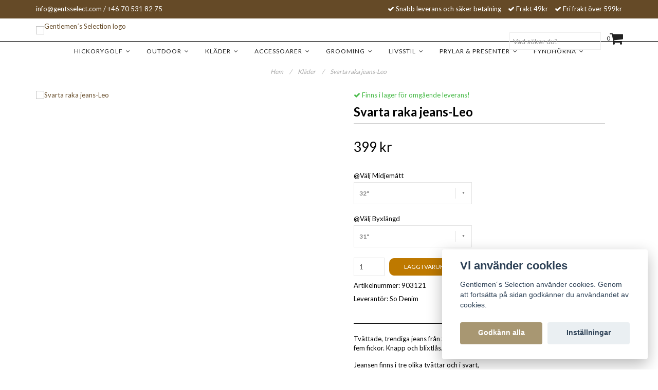

--- FILE ---
content_type: text/html; charset=utf-8
request_url: https://gentsselect.com/klader/svarta-raka-jeans-leo
body_size: 17341
content:
<!DOCTYPE html>
<html lang="sv">
<head><script>var fbPixelEventId = Math.floor(Math.random() * 9000000000) + 1000000000;</script><meta property="ix:host" content="cdn.quickbutik.com/images"><!-- TrustBox script --><script type="text/javascript" src="//widget.trustpilot.com/bootstrap/v5/tp.widget.bootstrap.min.js" trustbox script> <script type="text/javascript" src="//widget.trustpilot.com/bootstrap/v5/tp.widget.bootstrap.min.js" async></script><!-- End TrustBox script --><meta http-equiv="Content-Type" content="text/html; charset=utf-8">
<title>Svarta raka jeans-Leo - Gentlemens Selection</title>
<meta name="author" content="Quickbutik">
<meta name="description" content="Tvättade, trendiga jeans från SoDenim i skön stretch-denim för herr. Raka ben och fem fickor. Knapp och blixtlås. Färg: Svarta">
<meta name="keywords" content="gentlemen´s selection, golf, golfshop,norrköping, hickory, hickorygolf, hickoryklubbor, driver, mashie, jigger,niblick, putter, present, golfklubbor, golfklubba, boll">
<link rel="icon" type="image/png" href="https://cdn.quickbutik.com/images/4691N/templates/charme/assets/favicon.png?s=83520&auto=format">
<meta property="og:description" content="Tvättade, trendiga jeans från SoDenim i skön stretch-denim för herr. Raka ben och fem fickor. Knapp och blixtlås. Färg: Svarta">
<meta property="og:title" content="Svarta raka jeans-Leo - Gentlemens Selection">
<meta property="og:url" content="https://gentsselect.com/klader/svarta-raka-jeans-leo">
<meta property="og:site_name" content="Gentlemen´s Selection">
<meta property="og:type" content="website">
<meta property="og:image" content="https://cdn.quickbutik.com/images/4691N/products/5cb18689f3aa9.png">
<meta property="twitter:card" content="summary">
<meta property="twitter:title" content="Gentlemen´s Selection">
<meta property="twitter:description" content="Tvättade, trendiga jeans från SoDenim i skön stretch-denim för herr. Raka ben och fem fickor. Knapp och blixtlås. Färg: Svarta">
<meta property="twitter:image" content="https://cdn.quickbutik.com/images/4691N/products/5cb18689f3aa9.png">
<meta name="viewport" content="width=device-width, initial-scale=1, maximum-scale=1">
<link href="//maxcdn.bootstrapcdn.com/font-awesome/4.6.3/css/font-awesome.min.css" rel="stylesheet" type="text/css">
<link href="//fonts.googleapis.com/css?family=Lato:400,700%7CLato:400,700" rel="stylesheet" type="text/css"  media="all" /><link href="https://storage.quickbutik.com/stores/4691N/templates/charme/css/assets.css?83520" rel="stylesheet">
<link href="https://storage.quickbutik.com/stores/4691N/templates/charme/css/styles.css?83520" rel="stylesheet">
<style>.wow{visibility:hidden}</style>
	<meta name="google-site-verification" content="bOf_3eub0j_OGnvhSSyV0F7RHglRCRjNElarZ5pd4rA" />
<!-- Global site tag (gtag.js) - Google Ads: 775769835 -->
<script async src="https://www.googletagmanager.com/gtag/js?id=AW-775769835"></script>
<script>
  window.dataLayer = window.dataLayer || [];
  function gtag(){dataLayer.push(arguments);}
  gtag('js', new Date());

  gtag('config', 'AW-775769835');
</script>

<script type="text/javascript" defer>document.addEventListener('DOMContentLoaded', () => {
    document.body.setAttribute('data-qb-page', 'product');
});</script><script src="/assets/shopassets/cookieconsent/cookieconsent.js?v=230"></script>
<style>
    :root {
        --cc-btn-primary-bg: #a89772 !important;
        --cc-btn-primary-text: #fff !important;
        --cc-btn-primary-hover-bg: #a89772 !important;
        --cc-btn-primary-hover-text: #fff !important;
    }
</style>
<style>
    html.force--consent,
    html.force--consent body{
        height: auto!important;
        width: 100vw!important;
    }
</style>

    <script type="text/javascript">
    var qb_cookieconsent = initCookieConsent();
    var qb_cookieconsent_blocks = [{"title":"Vi anv\u00e4nder cookies","description":"Gentlemen\u00b4s Selection anv\u00e4nder cookies. Genom att forts\u00e4tta p\u00e5 sidan godk\u00e4nner du anv\u00e4ndandet av cookies."},{"title":"N\u00f6dv\u00e4ndiga cookies *","description":"Dessa cookies \u00e4r n\u00f6dv\u00e4ndiga f\u00f6r att butiken ska fungera korrekt och g\u00e5r inte att st\u00e4nga av utan att beh\u00f6va l\u00e4mna denna webbplats. De anv\u00e4nds f\u00f6r att funktionalitet som t.ex. varukorg, skapa ett konto och annat ska fungera korrekt.","toggle":{"value":"basic","enabled":true,"readonly":true}},{"title":"Statistik och prestanda","description":"Dessa cookies g\u00f6r att vi kan r\u00e4kna bes\u00f6k och trafik och d\u00e4rmed ta reda p\u00e5 saker som vilka sidor som \u00e4r mest popul\u00e4ra och hur bes\u00f6karna r\u00f6r sig p\u00e5 v\u00e5r webbplats. All information som samlas in genom dessa cookies \u00e4r sammanst\u00e4lld, vilket inneb\u00e4r att den \u00e4r anonym. Om du inte till\u00e5ter dessa cookies kan vi inte ge dig en lika skr\u00e4ddarsydd upplevelse.","toggle":{"value":"analytics","enabled":false,"readonly":false}},{"title":"Marknadsf\u00f6ring","description":"Dessa cookies st\u00e4lls in via v\u00e5r webbplats av v\u00e5ra annonseringspartner f\u00f6r att skapa en profil f\u00f6r dina intressen och visa relevanta annonser p\u00e5 andra webbplatser. De lagrar inte direkt personlig information men kan identifiera din webbl\u00e4sare och internetenhet. Om du inte till\u00e5ter dessa cookies kommer du att uppleva mindre riktad reklam.","toggle":{"value":"marketing","enabled":false,"readonly":false}}];
</script>
</head>
<body>


<!-- TrustBox script -->
<script type="text/javascript" src="//widget.trustpilot.com/bootstrap/v5/tp.widget.bootstrap.min.js" async></script>
<!-- End TrustBox script -->
<div class="nav-container">
	<nav class="top-bar overlay-bar">
        <div class="top-panel hidden-xs">
            <div class="container">
              <div class="row">
                 <div class="col-md-6 col-sm-4 col-xs-12">
                    <div class="top_left_content">
                         <a href="/cdn-cgi/l/email-protection" class="__cf_email__" data-cfemail="6f060109002f080a011b1c1c0a030a0c1b410c0002">[email&#160;protected]</a> / +46 70 531 82 75
                    </div>
                 </div>
                 <div class="col-md-6 col-sm-8 col-xs-12"> 
                    <div class="top_right_content">
        					<i class='fa fax fa-check'></i> Snabb leverans och säker betalning
        				
        					<i class='fa fax fa-check'></i> Frakt 49kr
        				
        					<i class='fa fax fa-check'></i> Fri frakt över 599kr
                    </div>
                 </div>
              </div>
           </div>
       </div>
		<div class="container">
		<div class="nav-menu">
			<div class="row">
				<div class="col-sm-12 col-md-12">
				    <div class="row mobile-top-bar">
				        <div class="col-xs-12">
				         <div class="pull-left top-left-section hidden-xs hidden-sm">
				          <div class="top-logo ">
    				    <a class="logo-link " href="https://gentsselect.com" title="Gentlemen´s Selection">
        				    
        					<img class="logo logo-light" alt="Gentlemen´s Selection logo" src="https://cdn.quickbutik.com/images/4691N/templates/charme/assets/logo.png?s=83520&auto=format">
    					</a> 
				   </div> 

				         </div>
        				    <div class="visible-xs visible-sm mobile-toggle">
        			
                		        <a class="c-hamburger c-hamburger--htx" href="#mobile-menu"><span>toggle</span></a>
                		    </div>
                		    <div class="visible-xs visible-sm mobile-logo">
                		        <div class="logo logo-light ">
                        		    <a href="https://gentsselect.com" title="Gentlemen´s Selection">
                        		         
                        		        <img alt="Gentlemen´s Selection" src="https://cdn.quickbutik.com/images/4691N/templates/charme/assets/logo.png?s=83520&auto=format">
                    			    </a>
                			    </div>
                		    </div>
        			        <div class="pull-right top-right-section">
        			            <div class="top-search">
     					        
                                                <form action="/shop/search" method="get">
                        							<input class="form-control search_text" name="s" type="text" size="22" placeholder="Vad söker du?" value="">
                        							<button class="search_submit" type="submit">
                        							
                        							</button>
                        							<div class="clear"></div>
                        						</form>
                                      
                                </div>
                                <div class="top-bar-cart">
            		                <div class="top-bar-cart-icon">
            		                    <div class="hidden-xs hidden-sm top-bar-cart-total">0</div>
            		                        <div class="nav navbar-nav navbar-right">
            		                            <div class="dropdown cartMenu">
            		                    
            		                                <a href="#" class="dropdown-toggle cart" data-toggle="dropdown"><i class="fa fa-shopping-cart"></i></a>
            		                    
            		                                <ul class="dropdown-menu cart-content" role="menu">
            		                                <li class="visible-xs">
            		                                    <div class="pull-right cart-close">
            		                                        <a href="#" class="dropdown-toggle cart" data-toggle="dropdown"><i class="fa fa-times"></i></a>
            		                                    </div>
            		                                </li>
            		                                <li class="qs-cart-empty" >
            		                                    <p style="padding: 28px;font-weight: 600;margin:0;">Din varukorg är tom, men det behöver den inte vara.</p>
            		                                </li>
            		                                <li class="qs-cart-update" style="display:none;" >
            		                                    <div class="visible-xs" id="CARTHEADER">Din varukorg</div>
            		                                    <table id="CARTITEMS" class="table table-condensed ">
            		                                        <thead>
            		                                            <tr>
            		                                                <td style="width: 220px;">Produkt</td>
            		                                                <td style="width: 127px" class="td-qty">Antal</td>
            		                                                <td style="width: 115px" class="hidden-xs">Pris</td>
            		                                            </tr>
            		                                        </thead>
            		                                        <tbody>
            		                                        </tbody>
            		                                        <tfoot>
            		                                            <tr>
            		                                                <td colspan="1"></td>
            		                                                <td class="cartTotal">0,00 SEK</td>
            		                                                <td colspan="1" class="text-right">
            		                                                    <a href="/cart/index" class="btn btn-primary-custom btn-lg checkout">Till kassan</a>
            		                                                </td>
            		                                            </tr>
            		                                        </tfoot>
            		                                    </table>
            		                                    </li>
            		                                </ul>
            		                            </div>
            		                        </div>            		                </div>
        		                </div>
        			        </div>
				        </div>
				        <div class="col-xs-12" style="display:none;">
                            <div class="top-elements">
        					    <div class="pull-left">
                                </div>
            					<div class="languages pull-left">
            					</div>
            					<div class="taxtoggler pull-left">
                        			        <a class="taxlink" title="Priser är inkl. moms. Klicka för att växla om till exkl. moms." href="?tax-reverse">
                        			        Inkl. moms
                        			        </a>
            					</div>
            					<div class="clearfix"></div>
        					</div>
				        </div>
				    </div> 
				</div>
		    </div>
		</div>
		</div>
		<div class="nav-menu">
		    <div>
				<div class="hidden-xs hidden-sm">
				   
				    <div class="menu-center">
				        <ul class="menu">
    					        <li class="has-dropdown">
    					            <a href="/hickorygolf">HickoryGolf &nbsp;<i class="fa fa-angle-down"></i></a>
        							<div class="subnav">
        							<div class="borderline"></div>
        							<ul>
        							        <li class=""><a href="/hickorygolf/hickoryklader">Hickorykläder</a></li>
        							        <li class=""><a href="/hickorygolf/hickorybocker">Hickoryböcker</a></li>
        							        <li class=""><a href="/hickorygolf/golfskor">Golfskor</a></li>
                                        	        <li class=""><a href="/hickorygolf/golfskor/lambda-dam">- Lambda Dam</a></li>
                                        	        <li class=""><a href="/hickorygolf/golfskor/lambda-herr">- Lambda Herr</a></li>
        							        <li class=""><a href="/hickorygolf/irons">Irons</a></li>
                                        	        <li class=""><a href="/hickorygolf/irons/long-mid-irons">- Long-Mid Irons</a></li>
                                        	        <li class=""><a href="/hickorygolf/irons/mashies">- Mashies</a></li>
                                        	        <li class=""><a href="/hickorygolf/irons/mashie-niblicks">- Mashie Niblicks</a></li>
                                        	        <li class=""><a href="/hickorygolf/irons/niblicks">- Niblicks</a></li>
                                        	        <li class=""><a href="/hickorygolf/irons/spade-mashies">- Spade Mashies</a></li>
                                        	        <li class=""><a href="/hickorygolf/irons/jiggerscleek">- Jiggers/Cleek</a></li>
                                        	        <li class=""><a href="/hickorygolf/irons/ovriga-irons">- Övriga irons</a></li>
        							        <li class=""><a href="/hickorygolf/woods">Woods</a></li>
        							        <li class=""><a href="/hickorygolf/putters">Putters</a></li>
        							        <li class=""><a href="/hickorygolf/spelset">Spelset</a></li>
        							        <li class=""><a href="/hickorygolf/bagar">Bagar</a></li>
        							        <li class=""><a href="/hickorygolf/orenoverat">Orenoverat</a></li>
        							        <li class=""><a href="/hickorygolf/renovering">Renovering</a></li>
        							        <li class=""><a href="/hickorygolf/moderna-klubbor">Moderna klubbor</a></li>
        							        <li class=""><a href="/golf/vintage">Vintage klubbor</a></li>
        							        <li class=""><a href="/golf">Övrig golf</a></li>
                                        	        <li class=""><a href="/golf/headcovers">- Headcovers</a></li>
                                        	        <li class=""><a href="/golf/pegs">- Pegs</a></li>
                                        	        <li class=""><a href="/golf/bollar">- Bollar</a></li>
                                        	        <li class=""><a href="/golf/golfhandskar">- Golfhandskar</a></li>
                                        	        <li class=""><a href="/golf/handdukar">- Handdukar</a></li>
                                        	        <li class=""><a href="/golf/tonino-lamborghini">- Tonino Lamborghini</a></li>
        						    </ul>
        							</div>
        						</li>
    					        <li class="has-dropdown">
    					            <a href="/outdoor">Outdoor &nbsp;<i class="fa fa-angle-down"></i></a>
        							<div class="subnav">
        							<div class="borderline"></div>
        							<ul>
        							        <li class=""><a href="/outdoor/68-cook-king">Cook King</a></li>
        							        <li class=""><a href="/outdoor/belysning-ficklampor">Belysning &amp; Ficklampor</a></li>
        							        <li class=""><a href="/outdoor/bocker-musik">Böcker &amp; Musik</a></li>
        							        <li class=""><a href="/outdoor/elektronik">Elektronik</a></li>
        							        <li class=""><a href="/outdoor/fiske">Fiske</a></li>
                                        	        <li class=""><a href="/outdoor/fiske/spon-rullar">- Spön &amp; Rullar</a></li>
                                        	        <li class=""><a href="/outdoor/fiske/drag-beten">- Drag &amp; Beten</a></li>
        							        <li class=""><a href="/outdoor/grill-kok">Grill &amp; Kök</a></li>
        							        <li class=""><a href="/outdoor/hygien-kroppsvard">Hygien &amp; Kroppsvård</a></li>
        							        <li class=""><a href="/outdoor/klader-skor">Kläder &amp; Skor</a></li>
                                        	        <li class=""><a href="/outdoor/klader-skor/vintage-boots-wellies">- Vintage boots &amp; wellies</a></li>
                                        	        <li class=""><a href="/outdoor/klader-skor/huvudbonader">- Huvudbonader</a></li>
                                        	        <li class=""><a href="/outdoor/klader-skor/overdelar">- Överdelar</a></li>
                                        	        <li class=""><a href="/outdoor/klader-skor/skor">- Skor</a></li>
        							        <li class=""><a href="/outdoor/kladvar-skovard">Kläd- &amp; Skovård</a></li>
        							        <li class=""><a href="/outdoor/knivar-verktyg">Knivar &amp; Verktyg</a></li>
        							        <li class=""><a href="/outdoor/46-solglasogon">Solglasögon</a></li>
        							        <li class=""><a href="/outdoor/spel-lek">Spel &amp; Lek</a></li>
        							        <li class=""><a href="/outdoor/termosar-matlador">Termosar &amp; Matlådor</a></li>
                                        	        <li class=""><a href="/outdoor/termosar-matlador/termosar-vattenflaskor">- Termosar &amp; Vattenflaskor</a></li>
                                        	        <li class=""><a href="/outdoor/termosar-matlador/matlador-bestick">- Matlådor &amp; Bestick</a></li>
                                        	        <li class=""><a href="/outdoor/termosar-matlador/muggar-kasor">- Muggar &amp; Kåsor</a></li>
        							        <li class=""><a href="/outdoor/talt-sovsackar">Tält &amp; Sovsäckar</a></li>
        							        <li class=""><a href="/outdoor/vind-regn">Vind &amp; Regn</a></li>
        							        <li class=""><a href="/outdoor/vaskor-ryggsackar">Väskor &amp; Ryggsäckar</a></li>
                                        	        <li class=""><a href="/outdoor/vaskor-ryggsackar/58-skovaskor">- Skoväskor</a></li>
                                        	        <li class=""><a href="/outdoor/vaskor-ryggsackar/ryggsackar">- Ryggsäckar</a></li>
                                        	        <li class=""><a href="/outdoor/vaskor-ryggsackar/vaskor">- Väskor</a></li>
                                        	        <li class=""><a href="/outdoor/vaskor-ryggsackar/portfoljer">- Portföljer</a></li>
                                        	        <li class=""><a href="/outdoor/vaskor-ryggsackar/necessarer">- Necessärer</a></li>
        							        <li class=""><a href="/outdoor/ovrigt-outdoor">Övrigt outdoor</a></li>
                                        	        <li class=""><a href="/outdoor/ovrigt-outdoor/varmare">- Värmare</a></li>
                                        	        <li class=""><a href="/outdoor/ovrigt-outdoor/paraplyer">- Paraplyer</a></li>
        						    </ul>
        							</div>
        						</li>
    					        <li class="has-dropdown">
    					            <a href="/klader">Kläder &nbsp;<i class="fa fa-angle-down"></i></a>
        							<div class="subnav">
        							<div class="borderline"></div>
        							<ul>
        							        <li class=""><a href="/klader/dam">Till Henne</a></li>
        							        <li class=""><a href="/klader/fynch-hatton">Fynch-Hatton</a></li>
        							        <li class=""><a href="/klader/knickers">&quot;Knickers&quot;</a></li>
        							        <li class=""><a href="/klader/byxor-jeans">Byxor &amp; Jeans</a></li>
        							        <li class=""><a href="/klader/jackor">Jackor</a></li>
        							        <li class=""><a href="/klader/polos">Polo´s &amp; T-shirts</a></li>
        							        <li class=""><a href="/klader/pullovers-trojor">Pullovers &amp; tröjor</a></li>
        							        <li class=""><a href="/klader/pyjamasmorgonrockar">Pyjamas &amp; morgonrockar</a></li>
        							        <li class=""><a href="/klader/regn-vind">Regn &amp; vind</a></li>
        							        <li class=""><a href="/klader/shorts-badbyxor">Shorts &amp; badbyxor</a></li>
        							        <li class=""><a href="/klader/skjortor">Skjortor</a></li>
        							        <li class=""><a href="/klader/41-skor">Skor</a></li>
        							        <li class=""><a href="/klader/strumpor">Strumpor</a></li>
                                        	        <li class=""><a href="/klader/strumpor/knastrumpor">- Knästrumpor</a></li>
                                        	        <li class=""><a href="/klader/strumpor/stodstrumpor">- Stödstrumpor</a></li>
                                        	        <li class=""><a href="/klader/strumpor/ovriga-strumpor">- Övriga strumpor</a></li>
        							        <li class=""><a href="/klader/tweedkavajer">Tweedkavajer</a></li>
        							        <li class=""><a href="/klader/underklader">Underkläder</a></li>
        							        <li class=""><a href="/klader/vastar">Västar</a></li>
        						    </ul>
        							</div>
        						</li>
    					        <li class="has-dropdown">
    					            <a href="/accessoarer">Accessoarer &nbsp;<i class="fa fa-angle-down"></i></a>
        							<div class="subnav">
        							<div class="borderline"></div>
        							<ul>
        							        <li class=""><a href="/accessoarer/armband">Armband</a></li>
        							        <li class=""><a href="/accessoarer/balten">Bälten</a></li>
        							        <li class=""><a href="/accessoarer/flugor">Flugor</a></li>
        							        <li class=""><a href="/accessoarer/halsdukar">Halsdukar</a></li>
        							        <li class=""><a href="/accessoarer/handskar">Handskar</a></li>
        							        <li class=""><a href="/accessoarer/hattar">Hattar</a></li>
        							        <li class=""><a href="/accessoarer/hangslen">Hängslen</a></li>
        							        <li class=""><a href="/accessoarer/kepsar">Kepsar</a></li>
                                        	        <li class=""><a href="/accessoarer/kepsar/baseballkepsar">- Baseballkepsar</a></li>
                                        	        <li class=""><a href="/accessoarer/kepsar/newsboykepsar">- Newsboykepsar</a></li>
                                        	        <li class=""><a href="/accessoarer/kepsar/gubbkepsar">- Gubbkepsar</a></li>
                                        	        <li class=""><a href="/accessoarer/kepsar/militarkepsar">- Militärkepsar</a></li>
        							        <li class=""><a href="/accessoarer/manschettknappar">Manschettknappar</a></li>
        							        <li class=""><a href="/accessoarer/mossor">Mössor</a></li>
        							        <li class=""><a href="/accessoarer/90-necessarer">Necessärer</a></li>
        							        <li class=""><a href="/accessoarer/nasdukar">Näsdukar</a></li>
        							        <li class=""><a href="/accessoarer/skjortarmshallare">Skjortärmshållare</a></li>
        							        <li class=""><a href="/accessoarer/slipsar">Slipsar</a></li>
        							        <li class=""><a href="/accessoarer/slipsnalar">Slipsnålar</a></li>
        							        <li class=""><a href="/accessoarer/solglasogon">Solglasögon</a></li>
                                        	        <li class=""><a href="/accessoarer/solglasogon/glasogontillbehor">- Glasögontillbehör</a></li>
        						    </ul>
        							</div>
        						</li>
    					        <li class="has-dropdown">
    					            <a href="/grooming">Grooming &nbsp;<i class="fa fa-angle-down"></i></a>
        							<div class="subnav">
        							<div class="borderline"></div>
        							<ul>
        							        <li class=""><a href="/grooming/kroppsvard">Kroppsvård</a></li>
                                        	        <li class=""><a href="/grooming/kroppsvard/kammar">- Kammar</a></li>
                                        	        <li class=""><a href="/grooming/kroppsvard/nagelvard">- Nagelvård</a></li>
                                        	        <li class=""><a href="/grooming/kroppsvard/presentset">- Presentset</a></li>
                                        	        <li class=""><a href="/grooming/kroppsvard/dofter">- Dofter</a></li>
                                        	        <li class=""><a href="/grooming/kroppsvard/duschkram">- Duschkräm</a></li>
                                        	        <li class=""><a href="/grooming/kroppsvard/harstyling">- Hårstyling</a></li>
                                        	        <li class=""><a href="/grooming/kroppsvard/hander-fotter">- Händer &amp; Fötter</a></li>
        							        <li class=""><a href="/grooming/rakning">Rakning</a></li>
                                        	        <li class=""><a href="/grooming/rakning/rakkram-tval">- Rakkräm/tvål</a></li>
                                        	        <li class=""><a href="/grooming/rakning/rakset">- Rakset</a></li>
                                        	        <li class=""><a href="/grooming/rakning/tvalskalar">- Tvålskålar</a></li>
                                        	        <li class=""><a href="/grooming/rakning/rakblad">- Rakblad</a></li>
                                        	        <li class=""><a href="/grooming/rakning/rakstall">- Rakställ</a></li>
                                        	        <li class=""><a href="/grooming/rakning/raktillbehor">- Raktillbehör</a></li>
                                        	        <li class=""><a href="/grooming/rakning/rakborstar">- Rakborstar</a></li>
                                        	        <li class=""><a href="/grooming/rakning/rakhyvlar">- Rakhyvlar</a></li>
                                        	        <li class=""><a href="/grooming/rakning/rakknivar">- Rakknivar</a></li>
        							        <li class=""><a href="/grooming/skaggvard">Skäggvård</a></li>
                                        	        <li class=""><a href="/grooming/skaggvard/skaggolja">- Skäggolja</a></li>
                                        	        <li class=""><a href="/grooming/skaggvard/skaggvax">- Skäggvax</a></li>
                                        	        <li class=""><a href="/grooming/skaggvard/skaggvardsset">- Skäggvårdsset</a></li>
                                        	        <li class=""><a href="/grooming/skaggvard/tval-schampo">- Tvål &amp; Schampo</a></li>
                                        	        <li class=""><a href="/grooming/skaggvard/after-shave">- After Shave</a></li>
                                        	        <li class=""><a href="/grooming/skaggvard/skaggbalsam">- Skäggbalsam</a></li>
                                        	        <li class=""><a href="/grooming/skaggvard/skaggborstar">- Skäggborstar</a></li>
                                        	        <li class=""><a href="/grooming/skaggvard/skaggkammar">- Skäggkammar</a></li>
        						    </ul>
        							</div>
        						</li>
    					        <li class="has-dropdown">
    					            <a href="/livsstil">Livsstil &nbsp;<i class="fa fa-angle-down"></i></a>
        							<div class="subnav">
        							<div class="borderline"></div>
        							<ul>
        							        <li class=""><a href="/livsstil/bags-portfoljer-ryggsackar">Bags, portföljer &amp; ryggsäckar</a></li>
        							        <li class=""><a href="/livsstil/dryckestillbehor">Dryckestillbehör</a></li>
                                        	        <li class=""><a href="/livsstil/dryckestillbehor/fickpluntor">- Fickpluntor</a></li>
        							        <li class=""><a href="/livsstil/klockor">Klockor</a></li>
                                        	        <li class=""><a href="/livsstil/klockor/nya-klockor">- Nya klockor</a></li>
                                        	        <li class=""><a href="/livsstil/klockor/fickur">- Fickur</a></li>
                                        	        <li class=""><a href="/livsstil/klockor/klockarmband">- Klockarmband</a></li>
                                        	        <li class=""><a href="/livsstil/klockor/klockforvaring">- Klockförvaring</a></li>
        							        <li class=""><a href="/livsstil/kladvard">Klädvård</a></li>
        							        <li class=""><a href="/livsstil/munskydd">Munskydd</a></li>
        							        <li class=""><a href="/livsstil/pipor-tillbehor">Pipor &amp; tillbehör</a></li>
        							        <li class=""><a href="/livsstil/planbocker">Plånböcker</a></li>
        							        <li class=""><a href="/livsstil/resetillbehor">Resetillbehör</a></li>
        							        <li class=""><a href="/livsstil/skotillbehor">Skotillbehor</a></li>
        							        <li class=""><a href="/livsstil/sakerhet">Säkerhet</a></li>
        							        <li class=""><a href="/livsstil/tandare">Tändare</a></li>
        							        <li class=""><a href="/livsstil/till-hemmet">Till hemmet</a></li>
                                        	        <li class=""><a href="/livsstil/till-hemmet/textilier">- Textilier</a></li>
                                        	        <li class=""><a href="/livsstil/till-hemmet/inredning">- Inredning</a></li>
                                        	        <li class=""><a href="/livsstil/till-hemmet/kok-hushall">- Kök &amp; Hushåll</a></li>
                                        	        <li class=""><a href="/livsstil/till-hemmet/mobler">- Möbler</a></li>
        						    </ul>
        							</div>
        						</li>
    					        <li class="has-dropdown">
    					            <a href="/prylar-presenter">Prylar &amp; Presenter &nbsp;<i class="fa fa-angle-down"></i></a>
        							<div class="subnav">
        							<div class="borderline"></div>
        							<ul>
        							        <li class=""><a href="/prylar-presenter/bocker">Böcker</a></li>
                                        	        <li class=""><a href="/prylar-presenter/bocker/uteliv">- Outdoor</a></li>
                                        	        <li class=""><a href="/prylar-presenter/bocker/resor">- Resor</a></li>
                                        	        <li class=""><a href="/prylar-presenter/bocker/ovrigt">- Övrigt</a></li>
                                        	        <li class=""><a href="/prylar-presenter/bocker/72-golf">- Golf</a></li>
                                        	        <li class=""><a href="/prylar-presenter/bocker/21-klockor">- Watches</a></li>
                                        	        <li class=""><a href="/prylar-presenter/bocker/mat-dryck">- Mat &amp; Dryck</a></li>
                                        	        <li class=""><a href="/prylar-presenter/bocker/gentlemen">- Gentlemen</a></li>
        							        <li class=""><a href="/prylar-presenter/mobil-datorfodral">Mobil &amp; datorfodral</a></li>
        							        <li class=""><a href="/prylar-presenter/musik">Musik</a></li>
        							        <li class=""><a href="/prylar-presenter/pennor">Pennor</a></li>
        							        <li class=""><a href="/prylar-presenter/spel">Spel</a></li>
        							        <li class=""><a href="/prylar-presenter/teknik">Teknik</a></li>
        							        <li class=""><a href="/prylar-presenter/ovrigaprylar">Övriga prylar</a></li>
        						    </ul>
        							</div>
        						</li>
    					        <li class="has-dropdown">
    					            <a href="/fyndhorna">Fyndhörna &nbsp;<i class="fa fa-angle-down"></i></a>
        							<div class="subnav">
        							<div class="borderline"></div>
        							<ul>
        							        <li class=""><a href="/not-found">Strumpor &amp; Kalsonger</a></li>
        						    </ul>
        							</div>
        						</li>
    					</ul>
				    </div>
				</div>
			</div>
		</div>
			
	</nav>

</div><div class="main-container">
    <!-- Breadcrumbs --><nav class="breadcrumb" aria-label="breadcrumbs"><a href="/" title="Hem">Hem <div class="separator">/</div>
</a>
    	<a href="/klader" title="Kläder">Kläder <div class="separator">/</div>
</a>
    	<a href="/klader/svarta-raka-jeans-leo" title="Svarta raka jeans-Leo">Svarta raka jeans-Leo </a>
    	</nav><!-- The main content --><div class="container">
<!-- Product Detail -->
<div class="product-details">
	<article id="product" itemscope itemtype="http://schema.org/Product">
	<div class="row">
    <div class="col-xs-12 col-sm-6 img wow fadeIn">
        <div class="product-images">
		    <ul id="lightSlider">
				<li data-thumb="https://cdn.quickbutik.com/images/4691N/products/5cb18689f3aa9.png" class="active qs-product-image4624">
				    <a href="https://cdn.quickbutik.com/images/4691N/products/5cb18689f3aa9.png" title="Svarta raka jeans-Leo">
					    <img src="https://cdn.quickbutik.com/images/4691N/products/5cb18689f3aa9.png?auto=format" alt="Svarta raka jeans-Leo" />
					</a>
				</li>
		    </ul>
		    <br />
		</div>
    </div> <!-- /col-sm-6 -->
    <div class="col-xs-12 col-sm-6">
        <div class="section_product_info">
        
        <div class="product-stock-box">
            <div class="product-current-stock instock"><i class="fa fa-check"></i> Finns i lager för omgående leverans!</div>
            
            
            </div>
        
        <h1 itemprop="name">Svarta raka jeans-Leo</h1>
        
        <div class="marginbottom20"></div>
        
        
        <div itemprop="offers" itemscope itemtype="http://schema.org/Offer">
        	<div class="amount qs-product-price">399 kr</div>
        	<meta itemprop="price" content="399.00">
        	<meta itemprop="itemCondition" content="http://schema.org/NewCondition" />
        	<meta itemprop="priceCurrency" content="SEK">
        	<link itemprop="availability" href="http://schema.org/InStock">
        </div>
        
        <div>
            
            <form class="qs-cart form-inline" method="post">     
                <input type="hidden" class="qs-cart-pid"    value="1121">
                <input type="hidden" class="qs-cart-price"  value="399.00">
				 
                <div class="row">
                    <div class="col-md-5">
                        <div class="form-group">
                            <div class="controls">
                            <label>@Välj Midjemått</label>
                            <br />
                                <select class="qs-cart-option form-control" name="qs-cart-option">
                                    <option value="880" data-name="32&quot;">32&quot;</option>
                                </select>
                            </div>
                        </div>
                        <br />
                        <div class="form-group">
                            <div class="controls">
                            <label>@Välj Byxlängd</label>
                            <br />
                                <select class="qs-cart-option form-control" name="qs-cart-option">
                                    <option value="879" data-name="31&quot;">31&quot;</option>
                                </select>
                            </div>
                        </div>
                        <br />
                    </div>
                </div>
                
				<div class="row">
                <div class="form-group col-xs-12 addCart">
                    <input name="qs-cart-qty" type="number" min="1" max="100" class="qs-cart-qty form-control span4" value="1" />
                    <button name="checkout" data-unavailable-txt="Produkten är tyvärr slut i lager!" class="btn btn-primary-custom qs-cart-submit btn-lg qty-cart-submit" type="submit">Lägg i varukorgen</button>
                    <div class="back-in-stock-wrapper"></div>
                </div>
  				</div>
            </form>
            
            <div class="product-sku-box">Artikelnummer: <span class="product-current-sku">1121</span></div>
            <div class="product-sku-box">Leverantör: <span class="product-current-supplier">So Denim</span></div>
            
            <div class="product_description" itemprop="description">
                <p>Tvättade, trendiga jeans från SoDenim i skön stretch-denim för herr. Raka ben och fem fickor. Knapp och blixtlås.</p><p>Jeansen finns i tre olika tvättar och i svart,</p><p>Färg: Svarta</p><p>Material:<strong>&nbsp;</strong>99% bomull, 1% elastan</p><p>Midjemått: 32"</p><p>Byxlängd: 31"</p>
            </div>
            
        </div>
        </div>
    </div> <!-- /col-sm-6 -->
    </div>
  </article>
</div>
<div class="clearfix"></div>
    <div class="section-title-holder"><h3 class="section-title related-products">Utvalda favoriter</h3></div>
    
    <div class="row">
    
    
    
    
    
    
    
    
    
    
    
    
    <div class="col-md-3 col-xs-6 product wow fadeIn" data-pid="467">
        <div class="widget-area-browse">
            <div class="container-item">
            <div class="item">            
                <div class="product-images">
                    <div class="post-header   ">
                        <img alt="Shorts" src="https://cdn.quickbutik.com/images/4691N/products/5b89346110d55.png?w=280&h=280&auto=format">
                        <a title="Svarta raka jeans-Leo" href="/klader/svarta-raka-jeans-leo"><div class="btn" style="margin-bottom:10px;">Läs mer / Köp</div></a>
                    </div>
                </div>
                  
                <div class="item-overlay"> 
                    <a title="Shorts" href="/klader/64-shorts"></a>    
                </div>
            </div><!-- item-->  
            </div><!-- container-item -->
            
            <div class="widget-info">
                <div class="widget-text">
                    <a title="Shorts" href="/klader/64-shorts">Shorts</a>
                </div>
                <div class="amount">
                        79 kr <span class="before_price">99 kr</span>
                </div>
            </div>
        </div><!-- /End widget-area -->
    </div>
    <div class="col-md-3 col-xs-6 product wow fadeIn" data-pid="1259">
        <div class="widget-area-browse">
            <div class="container-item">
            <div class="item">            
                <div class="product-images">
                    <div class="post-header   ">
                        <img alt="Röd/cream Oxfordskjorta" src="https://cdn.quickbutik.com/images/4691N/products/5da55b4749397.png?w=280&h=280&auto=format">
                        <a title="Svarta raka jeans-Leo" href="/klader/svarta-raka-jeans-leo"><div class="btn" style="margin-bottom:10px;">Läs mer / Köp</div></a>
                    </div>
                </div>
                  
                <div class="item-overlay"> 
                    <a title="Röd/cream Oxfordskjorta" href="/klader/rodcream-oxfordskjorta"></a>    
                </div>
            </div><!-- item-->  
            </div><!-- container-item -->
            
            <div class="widget-info">
                <div class="widget-text">
                    <a title="Röd/cream Oxfordskjorta" href="/klader/rodcream-oxfordskjorta">Röd/cream Oxfordskjorta</a>
                </div>
                <div class="amount">
                        249 kr <span class="before_price">459 kr</span>
                </div>
            </div>
        </div><!-- /End widget-area -->
    </div>
    <div class="col-md-3 col-xs-6 product wow fadeIn" data-pid="2500">
        <div class="widget-area-browse">
            <div class="container-item">
            <div class="item">            
                <div class="product-images">
                    <div class="post-header   ">
                        <img alt="Rundhalsad pullover -Tangerine - Fynch-Hatton" src="https://cdn.quickbutik.com/images/4691N/products/63dd21388f59c.jpeg?w=280&h=280&auto=format">
                        <a title="Svarta raka jeans-Leo" href="/klader/svarta-raka-jeans-leo"><div class="btn" style="margin-bottom:10px;">Läs mer / Köp</div></a>
                    </div>
                </div>
                  
                <div class="item-overlay"> 
                    <a title="Rundhalsad pullover -Tangerine - Fynch-Hatton" href="/klader/rundhalsad-pullover-tangerine-fynch-hatton"></a>    
                </div>
            </div><!-- item-->  
            </div><!-- container-item -->
            
            <div class="widget-info">
                <div class="widget-text">
                    <a title="Rundhalsad pullover -Tangerine - Fynch-Hatton" href="/klader/rundhalsad-pullover-tangerine-fynch-hatton">Rundhalsad pullover -Tangerine - Fynch-Hatton</a>
                </div>
                <div class="amount">
                        398 kr 
                </div>
            </div>
        </div><!-- /End widget-area -->
    </div>
    <div class="col-md-3 col-xs-6 product wow fadeIn" data-pid="2814">
        <div class="widget-area-browse">
            <div class="container-item">
            <div class="item">            
                <div class="product-images">
                    <div class="post-header   ">
                        <img alt="Byxa manchester Camel - Fynch-Hatton" src="https://cdn.quickbutik.com/images/4691N/products/6534e2203403e.jpeg?w=280&h=280&auto=format">
                        <a title="Svarta raka jeans-Leo" href="/klader/svarta-raka-jeans-leo"><div class="btn" style="margin-bottom:10px;">Läs mer / Köp</div></a>
                    </div>
                </div>
                  
                <div class="item-overlay"> 
                    <a title="Byxa manchester Camel - Fynch-Hatton" href="/klader/byxa-manchester-camel-fynch-hatton"></a>    
                </div>
            </div><!-- item-->  
            </div><!-- container-item -->
            
            <div class="widget-info">
                <div class="widget-text">
                    <a title="Byxa manchester Camel - Fynch-Hatton" href="/klader/byxa-manchester-camel-fynch-hatton">Byxa manchester Camel - Fynch-Hatton</a>
                </div>
                <div class="amount">
                        548 kr 
                </div>
            </div>
        </div><!-- /End widget-area -->
    </div>
    </div>
</div>
<iframe src="https://widget.reco.se/v2/widget/4029156?mode=HORIZONTAL" width="100%" height="60" scrolling="no" style="border:0;display:block" data-reactroot=""></iframe><hr><footer>
    <div class="container">
   <div class="section_footer">
         <div class="row">
                <div class=" col-md-4 col-xs-12">
                   <h4>Lite information</h4>
                    <div class="footer-menu">
            		    <ul>
                            <li>
                                <a href="/contact">Kontakt</a>
                        	</li>
                            <li>
                                <a href="/sidor/vard-av-hickoryklubbor">Vård av Hickoryklubbor</a>
                        	</li>
                            <li>
                                <a href="/sidor/grooming-tips">Grooming tips</a>
                        	</li>
                            <li>
                                <a href="/sidor/klubbtyper">Klubbtyper</a>
                        	</li>
                            <li>
                                <a href="/sidor/kopvillkor">Köpvillkor - Gentlemen´s Selection</a>
                        	</li>
                            <li>
                                <a href="/sidor/storlekstabeller">Storlekstabeller</a>
                        	</li>
                        </ul>
                    </div>
                </div>
                <div class=" col-md-4 col-xs-12">
                   <h4>Lite mer information</h4>
                   <div class="main-text">
                        Vår målsättning är att kombinera produkter med bra kvalitet och rimliga priser. 
                   </div>
                </div>
                <div class=" col-md-4 col-xs-12">
                   <div class="section_newsletter">
                      <h4>Anmäl dig till vårt nyhetsbrev</h4>
                      <form id="newsletter_form" action="/shop/newsletter" method="post" target="_blank">
                          <div class="form-group form-group-default">
                          <div class="input-group">
                             <input type="email" class="form-control" name="email" placeholder="Ange e-postadress" required="">
                             <span class="input-group-btn">
                                <button type="submit" class="btn btn-default">Prenumerera</button>
                              </span>
                          </div>
                          </div>
                      </form>
                   </div>
                </div>
                <div class=" col-md-12 col-xs-12 text-center">
            
               
                   <div class="socials text-center">
                          <a href="https://facebook.com/gentsselect" target="_blank" class="btn btn-facebook social"><i class="fa fa-facebook"></i></a>
                          <a href="https://instagram.com/gentsselect/" target="_blank" class="btn btn-instagram social"><i class="fa fa-instagram"></i></a>
                   </div>
                   <div id="reco--badge-yearsInRowBadge"></div><script data-cfasync="false" src="/cdn-cgi/scripts/5c5dd728/cloudflare-static/email-decode.min.js"></script><script src="https://widget.reco.se/yearsInRowBadge/4029156.js"></script>
                
                <div class=" col-md-12 col-xs-12 text-center">
                    <div class="paymentmethods">
                         <img alt="Visa" class="x15" src="/assets/shopassets/paylogos/visa.png">
                         <img alt="MasterCard" src="/assets/shopassets/paylogos/mastercard.png">
                         <img alt="Swish" class="x1" src="/assets/shopassets/paylogos/swish.png"> 
                         <img alt="Direktbetalning" class="x2" src="/assets/shopassets/paylogos/direktbetalning.png">
                         <img alt="Klarna" class="x1" src="/assets/shopassets/paylogos/klarna.png"> 
                         <img alt="PayPal" class="x1" src="/assets/shopassets/paylogos/paypal.png"> 
                      </div>
                </div>
         </div>
   </div>
   <div class="row">
        <div class="col-md-12 col-xs-12 text-center">
           <div class="copyright_line">© Copyright Gentlemen´s Selection</div>
         
        </div>
    </div>
    </div>
  
</footer>
</div>

<!-- The mobile menu -->
<div id="mobile-bar-settings" data-lbl-overview="Översikt" data-lbl-search="Sök"></div>

<nav id="mobile-menu" style="visibility:hidden;"><ul>
<li>
        <a href="/hickorygolf"><span>HickoryGolf</span></a>
        <ul>
<li><a class="show-all" href="/hickorygolf" title="HickoryGolf">Visa allt iHickoryGolf</a></li>
		    <li><a href="/hickorygolf/hickoryklader">Hickorykläder</a></li>
		        <li><a href="/hickorygolf/hickorybocker">Hickoryböcker</a></li>
		        <li><a href="/hickorygolf/golfskor">Golfskor</a></li>
		        <li><a href="/hickorygolf/golfskor/lambda-dam">- Lambda Dam</a></li>
            		<li><a href="/hickorygolf/golfskor/lambda-herr">- Lambda Herr</a></li>
            		<li><a href="/hickorygolf/irons">Irons</a></li>
		        <li><a href="/hickorygolf/irons/long-mid-irons">- Long-Mid Irons</a></li>
            		<li><a href="/hickorygolf/irons/mashies">- Mashies</a></li>
            		<li><a href="/hickorygolf/irons/mashie-niblicks">- Mashie Niblicks</a></li>
            		<li><a href="/hickorygolf/irons/niblicks">- Niblicks</a></li>
            		<li><a href="/hickorygolf/irons/spade-mashies">- Spade Mashies</a></li>
            		<li><a href="/hickorygolf/irons/jiggerscleek">- Jiggers/Cleek</a></li>
            		<li><a href="/hickorygolf/irons/ovriga-irons">- Övriga irons</a></li>
            		<li><a href="/hickorygolf/woods">Woods</a></li>
		        <li><a href="/hickorygolf/putters">Putters</a></li>
		        <li><a href="/hickorygolf/spelset">Spelset</a></li>
		        <li><a href="/hickorygolf/bagar">Bagar</a></li>
		        <li><a href="/hickorygolf/orenoverat">Orenoverat</a></li>
		        <li><a href="/hickorygolf/renovering">Renovering</a></li>
		        <li><a href="/hickorygolf/moderna-klubbor">Moderna klubbor</a></li>
		        <li><a href="/golf/vintage">Vintage klubbor</a></li>
		        <li><a href="/golf">Övrig golf</a></li>
		        <li><a href="/golf/headcovers">- Headcovers</a></li>
            		<li><a href="/golf/pegs">- Pegs</a></li>
            		<li><a href="/golf/bollar">- Bollar</a></li>
            		<li><a href="/golf/golfhandskar">- Golfhandskar</a></li>
            		<li><a href="/golf/handdukar">- Handdukar</a></li>
            		<li><a href="/golf/tonino-lamborghini">- Tonino Lamborghini</a></li>
            		
</ul>
</li>
    <li>
        <a href="/outdoor"><span>Outdoor</span></a>
        <ul>
<li><a class="show-all" href="/outdoor" title="Outdoor">Visa allt iOutdoor</a></li>
		    <li><a href="/outdoor/68-cook-king">Cook King</a></li>
		        <li><a href="/outdoor/belysning-ficklampor">Belysning &amp; Ficklampor</a></li>
		        <li><a href="/outdoor/bocker-musik">Böcker &amp; Musik</a></li>
		        <li><a href="/outdoor/elektronik">Elektronik</a></li>
		        <li><a href="/outdoor/fiske">Fiske</a></li>
		        <li><a href="/outdoor/fiske/spon-rullar">- Spön &amp; Rullar</a></li>
            		<li><a href="/outdoor/fiske/drag-beten">- Drag &amp; Beten</a></li>
            		<li><a href="/outdoor/grill-kok">Grill &amp; Kök</a></li>
		        <li><a href="/outdoor/hygien-kroppsvard">Hygien &amp; Kroppsvård</a></li>
		        <li><a href="/outdoor/klader-skor">Kläder &amp; Skor</a></li>
		        <li><a href="/outdoor/klader-skor/vintage-boots-wellies">- Vintage boots &amp; wellies</a></li>
            		<li><a href="/outdoor/klader-skor/huvudbonader">- Huvudbonader</a></li>
            		<li><a href="/outdoor/klader-skor/overdelar">- Överdelar</a></li>
            		<li><a href="/outdoor/klader-skor/skor">- Skor</a></li>
            		<li><a href="/outdoor/kladvar-skovard">Kläd- &amp; Skovård</a></li>
		        <li><a href="/outdoor/knivar-verktyg">Knivar &amp; Verktyg</a></li>
		        <li><a href="/outdoor/46-solglasogon">Solglasögon</a></li>
		        <li><a href="/outdoor/spel-lek">Spel &amp; Lek</a></li>
		        <li><a href="/outdoor/termosar-matlador">Termosar &amp; Matlådor</a></li>
		        <li><a href="/outdoor/termosar-matlador/termosar-vattenflaskor">- Termosar &amp; Vattenflaskor</a></li>
            		<li><a href="/outdoor/termosar-matlador/matlador-bestick">- Matlådor &amp; Bestick</a></li>
            		<li><a href="/outdoor/termosar-matlador/muggar-kasor">- Muggar &amp; Kåsor</a></li>
            		<li><a href="/outdoor/talt-sovsackar">Tält &amp; Sovsäckar</a></li>
		        <li><a href="/outdoor/vind-regn">Vind &amp; Regn</a></li>
		        <li><a href="/outdoor/vaskor-ryggsackar">Väskor &amp; Ryggsäckar</a></li>
		        <li><a href="/outdoor/vaskor-ryggsackar/58-skovaskor">- Skoväskor</a></li>
            		<li><a href="/outdoor/vaskor-ryggsackar/ryggsackar">- Ryggsäckar</a></li>
            		<li><a href="/outdoor/vaskor-ryggsackar/vaskor">- Väskor</a></li>
            		<li><a href="/outdoor/vaskor-ryggsackar/portfoljer">- Portföljer</a></li>
            		<li><a href="/outdoor/vaskor-ryggsackar/necessarer">- Necessärer</a></li>
            		<li><a href="/outdoor/ovrigt-outdoor">Övrigt outdoor</a></li>
		        <li><a href="/outdoor/ovrigt-outdoor/varmare">- Värmare</a></li>
            		<li><a href="/outdoor/ovrigt-outdoor/paraplyer">- Paraplyer</a></li>
            		
</ul>
</li>
    <li>
        <a href="/klader"><span>Kläder</span></a>
        <ul>
<li><a class="show-all" href="/klader" title="Kläder">Visa allt iKläder</a></li>
		    <li><a href="/klader/dam">Till Henne</a></li>
		        <li><a href="/klader/fynch-hatton">Fynch-Hatton</a></li>
		        <li><a href="/klader/knickers">&quot;Knickers&quot;</a></li>
		        <li><a href="/klader/byxor-jeans">Byxor &amp; Jeans</a></li>
		        <li><a href="/klader/jackor">Jackor</a></li>
		        <li><a href="/klader/polos">Polo´s &amp; T-shirts</a></li>
		        <li><a href="/klader/pullovers-trojor">Pullovers &amp; tröjor</a></li>
		        <li><a href="/klader/pyjamasmorgonrockar">Pyjamas &amp; morgonrockar</a></li>
		        <li><a href="/klader/regn-vind">Regn &amp; vind</a></li>
		        <li><a href="/klader/shorts-badbyxor">Shorts &amp; badbyxor</a></li>
		        <li><a href="/klader/skjortor">Skjortor</a></li>
		        <li><a href="/klader/41-skor">Skor</a></li>
		        <li><a href="/klader/strumpor">Strumpor</a></li>
		        <li><a href="/klader/strumpor/knastrumpor">- Knästrumpor</a></li>
            		<li><a href="/klader/strumpor/stodstrumpor">- Stödstrumpor</a></li>
            		<li><a href="/klader/strumpor/ovriga-strumpor">- Övriga strumpor</a></li>
            		<li><a href="/klader/tweedkavajer">Tweedkavajer</a></li>
		        <li><a href="/klader/underklader">Underkläder</a></li>
		        <li><a href="/klader/vastar">Västar</a></li>
		        
</ul>
</li>
    <li>
        <a href="/accessoarer"><span>Accessoarer</span></a>
        <ul>
<li><a class="show-all" href="/accessoarer" title="Accessoarer">Visa allt iAccessoarer</a></li>
		    <li><a href="/accessoarer/armband">Armband</a></li>
		        <li><a href="/accessoarer/balten">Bälten</a></li>
		        <li><a href="/accessoarer/flugor">Flugor</a></li>
		        <li><a href="/accessoarer/halsdukar">Halsdukar</a></li>
		        <li><a href="/accessoarer/handskar">Handskar</a></li>
		        <li><a href="/accessoarer/hattar">Hattar</a></li>
		        <li><a href="/accessoarer/hangslen">Hängslen</a></li>
		        <li><a href="/accessoarer/kepsar">Kepsar</a></li>
		        <li><a href="/accessoarer/kepsar/baseballkepsar">- Baseballkepsar</a></li>
            		<li><a href="/accessoarer/kepsar/newsboykepsar">- Newsboykepsar</a></li>
            		<li><a href="/accessoarer/kepsar/gubbkepsar">- Gubbkepsar</a></li>
            		<li><a href="/accessoarer/kepsar/militarkepsar">- Militärkepsar</a></li>
            		<li><a href="/accessoarer/manschettknappar">Manschettknappar</a></li>
		        <li><a href="/accessoarer/mossor">Mössor</a></li>
		        <li><a href="/accessoarer/90-necessarer">Necessärer</a></li>
		        <li><a href="/accessoarer/nasdukar">Näsdukar</a></li>
		        <li><a href="/accessoarer/skjortarmshallare">Skjortärmshållare</a></li>
		        <li><a href="/accessoarer/slipsar">Slipsar</a></li>
		        <li><a href="/accessoarer/slipsnalar">Slipsnålar</a></li>
		        <li><a href="/accessoarer/solglasogon">Solglasögon</a></li>
		        <li><a href="/accessoarer/solglasogon/glasogontillbehor">- Glasögontillbehör</a></li>
            		
</ul>
</li>
    <li>
        <a href="/grooming"><span>Grooming</span></a>
        <ul>
<li><a class="show-all" href="/grooming" title="Grooming">Visa allt iGrooming</a></li>
		    <li><a href="/grooming/kroppsvard">Kroppsvård</a></li>
		        <li><a href="/grooming/kroppsvard/kammar">- Kammar</a></li>
            		<li><a href="/grooming/kroppsvard/nagelvard">- Nagelvård</a></li>
            		<li><a href="/grooming/kroppsvard/presentset">- Presentset</a></li>
            		<li><a href="/grooming/kroppsvard/dofter">- Dofter</a></li>
            		<li><a href="/grooming/kroppsvard/duschkram">- Duschkräm</a></li>
            		<li><a href="/grooming/kroppsvard/harstyling">- Hårstyling</a></li>
            		<li><a href="/grooming/kroppsvard/hander-fotter">- Händer &amp; Fötter</a></li>
            		<li><a href="/grooming/rakning">Rakning</a></li>
		        <li><a href="/grooming/rakning/rakkram-tval">- Rakkräm/tvål</a></li>
            		<li><a href="/grooming/rakning/rakset">- Rakset</a></li>
            		<li><a href="/grooming/rakning/tvalskalar">- Tvålskålar</a></li>
            		<li><a href="/grooming/rakning/rakblad">- Rakblad</a></li>
            		<li><a href="/grooming/rakning/rakstall">- Rakställ</a></li>
            		<li><a href="/grooming/rakning/raktillbehor">- Raktillbehör</a></li>
            		<li><a href="/grooming/rakning/rakborstar">- Rakborstar</a></li>
            		<li><a href="/grooming/rakning/rakhyvlar">- Rakhyvlar</a></li>
            		<li><a href="/grooming/rakning/rakknivar">- Rakknivar</a></li>
            		<li><a href="/grooming/skaggvard">Skäggvård</a></li>
		        <li><a href="/grooming/skaggvard/skaggolja">- Skäggolja</a></li>
            		<li><a href="/grooming/skaggvard/skaggvax">- Skäggvax</a></li>
            		<li><a href="/grooming/skaggvard/skaggvardsset">- Skäggvårdsset</a></li>
            		<li><a href="/grooming/skaggvard/tval-schampo">- Tvål &amp; Schampo</a></li>
            		<li><a href="/grooming/skaggvard/after-shave">- After Shave</a></li>
            		<li><a href="/grooming/skaggvard/skaggbalsam">- Skäggbalsam</a></li>
            		<li><a href="/grooming/skaggvard/skaggborstar">- Skäggborstar</a></li>
            		<li><a href="/grooming/skaggvard/skaggkammar">- Skäggkammar</a></li>
            		
</ul>
</li>
    <li>
        <a href="/livsstil"><span>Livsstil</span></a>
        <ul>
<li><a class="show-all" href="/livsstil" title="Livsstil">Visa allt iLivsstil</a></li>
		    <li><a href="/livsstil/bags-portfoljer-ryggsackar">Bags, portföljer &amp; ryggsäckar</a></li>
		        <li><a href="/livsstil/dryckestillbehor">Dryckestillbehör</a></li>
		        <li><a href="/livsstil/dryckestillbehor/fickpluntor">- Fickpluntor</a></li>
            		<li><a href="/livsstil/klockor">Klockor</a></li>
		        <li><a href="/livsstil/klockor/nya-klockor">- Nya klockor</a></li>
            		<li><a href="/livsstil/klockor/fickur">- Fickur</a></li>
            		<li><a href="/livsstil/klockor/klockarmband">- Klockarmband</a></li>
            		<li><a href="/livsstil/klockor/klockforvaring">- Klockförvaring</a></li>
            		<li><a href="/livsstil/kladvard">Klädvård</a></li>
		        <li><a href="/livsstil/munskydd">Munskydd</a></li>
		        <li><a href="/livsstil/pipor-tillbehor">Pipor &amp; tillbehör</a></li>
		        <li><a href="/livsstil/planbocker">Plånböcker</a></li>
		        <li><a href="/livsstil/resetillbehor">Resetillbehör</a></li>
		        <li><a href="/livsstil/skotillbehor">Skotillbehor</a></li>
		        <li><a href="/livsstil/sakerhet">Säkerhet</a></li>
		        <li><a href="/livsstil/tandare">Tändare</a></li>
		        <li><a href="/livsstil/till-hemmet">Till hemmet</a></li>
		        <li><a href="/livsstil/till-hemmet/textilier">- Textilier</a></li>
            		<li><a href="/livsstil/till-hemmet/inredning">- Inredning</a></li>
            		<li><a href="/livsstil/till-hemmet/kok-hushall">- Kök &amp; Hushåll</a></li>
            		<li><a href="/livsstil/till-hemmet/mobler">- Möbler</a></li>
            		
</ul>
</li>
    <li>
        <a href="/prylar-presenter"><span>Prylar &amp; Presenter</span></a>
        <ul>
<li><a class="show-all" href="/prylar-presenter" title="Prylar &amp; Presenter">Visa allt iPrylar &amp; Presenter</a></li>
		    <li><a href="/prylar-presenter/bocker">Böcker</a></li>
		        <li><a href="/prylar-presenter/bocker/uteliv">- Outdoor</a></li>
            		<li><a href="/prylar-presenter/bocker/resor">- Resor</a></li>
            		<li><a href="/prylar-presenter/bocker/ovrigt">- Övrigt</a></li>
            		<li><a href="/prylar-presenter/bocker/72-golf">- Golf</a></li>
            		<li><a href="/prylar-presenter/bocker/21-klockor">- Watches</a></li>
            		<li><a href="/prylar-presenter/bocker/mat-dryck">- Mat &amp; Dryck</a></li>
            		<li><a href="/prylar-presenter/bocker/gentlemen">- Gentlemen</a></li>
            		<li><a href="/prylar-presenter/mobil-datorfodral">Mobil &amp; datorfodral</a></li>
		        <li><a href="/prylar-presenter/musik">Musik</a></li>
		        <li><a href="/prylar-presenter/pennor">Pennor</a></li>
		        <li><a href="/prylar-presenter/spel">Spel</a></li>
		        <li><a href="/prylar-presenter/teknik">Teknik</a></li>
		        <li><a href="/prylar-presenter/ovrigaprylar">Övriga prylar</a></li>
		        
</ul>
</li>
    <li>
        <a href="/fyndhorna"><span>Fyndhörna</span></a>
        <ul>
<li><a class="show-all" href="/fyndhorna" title="Fyndhörna">Visa allt iFyndhörna</a></li>
		    <li><a href="/not-found">Strumpor &amp; Kalsonger</a></li>
		        
</ul>
</li>
    <li>
        <a href="/contact">Kontakt</a>
        </li>
<li>
        <a href="/sidor/vard-av-hickoryklubbor">Vård av Hickoryklubbor</a>
        </li>
<li>
        <a href="/sidor/grooming-tips">Grooming tips</a>
        </li>
<li>
        <a href="/sidor/klubbtyper">Klubbtyper</a>
        </li>
<li>
        <a href="/sidor/kopvillkor">Köpvillkor - Gentlemen´s Selection</a>
        </li>
<li>
        <a href="/sidor/storlekstabeller">Storlekstabeller</a>
        </li>
</ul></nav><script type="text/javascript" src="https://storage.quickbutik.com/stores/4691N/templates/charme/js/jquery.min.js?83520"></script><script type="text/javascript" src="https://storage.quickbutik.com/stores/4691N/templates/charme/js/plugins.js?83520"></script><script type="text/javascript" src="https://storage.quickbutik.com/stores/4691N/templates/charme/js/qs_functions.js?83520"></script><script type="text/javascript" src="https://storage.quickbutik.com/stores/4691N/templates/charme/js/custom.js?83520"></script><script type="text/javascript">
    
    $(document).ready(function(){$('#mobile-menu').css({'visibility':'visible'});$("#mobile-menu").mmenu({navbar:{title:$("#mobile-bar-settings").attr("data-lbl-overview"),url:"/"},navbars:[{position:"top",content:["searchfield"]}],classNames:{fixedElements:{fixed:"mm-fixed"}},searchfield:{placeholder:$("#mobile-bar-settings").attr("data-lbl-search"),add:!0,search:!1}});var e=$("#mobile-menu").data("mmenu");e.bind("opening",function(){$(".c-hamburger").addClass("is-active")}),e.bind("close",function(){$(".c-hamburger").removeClass("is-active")}),$("#mobile-menu .mm-search input").keyup(function(e){13==e.keyCode&&(window.location.href="/shop/search?s="+$(this).val())}),$(".mm-next").addClass("mm-fullsubopen")});
    
    
    $('#newsletter_form').submit(function(e){
            e.preventDefault();
            
            $.post('/shop/newsletter', $.param($(this).serializeArray()), function(data) {
                if(data.error) { 
                    alert('Vänligen kontrollera din e-postadress.');
                }else{
                    alert('Du har nu anmält dig till vårt nyhetsbrev.');
                }
            }, "json");
    });
    
    $(document).ready(function(){
        $('.dropdown-toggle-search').click(function(){
            if($(this).parent().hasClass('open'))
            {
                $('.search_text').focus();
            }
        });
    });
    
    </script><script>
    new WOW().init();
    </script><script type="text/javascript">var qs_options = [{"id":"749","product_id":"1121","sku":"903121","qty":"1","price":"399 kr","weight":null,"before_price":null,"image_id":"4623","gtin":"","supplier_sku":null,"hidden":null,"allow_minusqty":null,"preorder":null,"min_purchase_quantity":null,"max_purchase_quantity":null,"preselected":null,"available":true,"ovalue_id_1_position":"6","ovalue_id_2_position":"3","ovalue_id_3_position":999,"ovalue_id_4_position":999,"ovalue_id_5_position":999,"position":"6","values_name":["32\"","31\""],"values_id":["880","879"],"options":["32\"","31\""],"option_1":"32\"","option_2":"31\"","title":"32\"-31\"","price_raw":"399.00","before_price_raw":null}];</script>
<script type="text/javascript">var qs_store_url = "https://gentsselect.com";</script>
<script type="text/javascript">var qs_store_apps_data = {"location":"\/klader\/svarta-raka-jeans-leo","products":[],"product_id":"1121","category_id":null,"category_name":"Kl\u00e4der","fetch":"fetch","order":null,"search":null,"recentPurchaseId":null,"product":{"title":"Svarta raka jeans-Leo","price":"399 kr","price_raw":"399.00","before_price":"0 kr","hasVariants":true,"weight":"0","stock":false,"url":"\/klader\/svarta-raka-jeans-leo","preorder":false,"images":[{"url":"https:\/\/cdn.quickbutik.com\/images\/4691N\/products\/5cb18689f3aa9.png","position":"1","title":"5cb18689f3aa9.png","is_youtube_thumbnail":false}]}}; var qs_store_apps = [];</script>
<script>if (typeof qs_options !== "undefined") { qs_store_apps_data.variants = JSON.stringify(Array.isArray(qs_options) ? qs_options : []); }</script>
<script type="text/javascript">$.ajax({type:"POST",url:"https://gentsselect.com/apps/fetch",async:!1,data:qs_store_apps_data, success:function(s){qs_store_apps=s}});</script>
<script type="text/javascript" src="/assets/qb_essentials.babel.js?v=20251006"></script><script type="text/javascript"> var recaptchaSiteKey="6Lc-2GcUAAAAAMXG8Lz5S_MpVshTUeESW6iJqK0_"; </script>
<!-- PRODUCT PROPERTIES APP START -->
<script type="text/javascript">
function fetchProductProperties(e)
{
    $.post('/apps/productproperties/view?product_id=1121', function(response) {
    	
    	if(response.has_properties)
    	{
    		if(response.apply == 'before')
    		{
    			$(response.identifier + ':first').before(response.content);
    		}else if(response.apply == 'after'){
    			$(response.identifier + ':first').after(response.content);
    		}else{
    			$(response.identifier + ':first').prepend(response.content);
    		}
    		
    		if(response.resources.length > 0)
    		{
    			$('body').append(response.resources);
    		}
    	}
    });
}

function loadCartProductProperties()
{
	$.post('/apps/productproperties/fetch', function(response) {
		if(response.has_properties > 0)
		{
			$.each(response.items, function(i, item){
				var selector = $('#CARTITEM' + item.id).find(response.css_identifier_cart);
				if(selector.find('.property_values').length > 0)
				{
					
				}else{
					selector.append('<span class="property_values"><br />' + item.property_values + '</span>');
				}
			});
		}
	}, "json");
}
$(document).ready(function(){
	$(document).on("QB_CartUpdated", loadCartProductProperties);
	
	fetchProductProperties();
	
});
</script>
<!-- PRODUCT PROPERTIES APP END -->
<!-- PRODUCT PROPERTIES APP START -->
<script type="text/javascript">
$(document).ready(function(){
	var response = qs_store_apps.productproperties;

	if(response.has_properties > 0)
	{
		$.each(response.items, function(i, item){
			var selector = $('#CARTITEM' + item.id).find(response.css_identifier_cart);
			if(selector.find('.property_values').length > 0)
			{
				
			}else{
				selector.append('<span class="property_values"><br />' + item.property_values + '</span>');
			}
		});
	}
});
</script>
<!-- PRODUCT PROPERTIES APP END -->
<!-- START PRODUCTREVIEWS APP -->
<script type="text/javascript">
  // Function to render star rating using Bootstrap classes
  function renderProductRating(rating, reviewCount, starColorSetting) {
    const uniqueId = Math.floor(Math.random() * 100000);
    
    // Get configurable star size from appsOverrides, or fall back to default
    const starSize = window.appsOverrides?.QuickbutikProductReviews?.config?.stars?.size || '16px';
    
    // Determine star color (backend resolves "primary" to actual color)
    const activeColor = starColorSetting || '#F59E0B';
    const inactiveColor = '#E5E7EB';
    
    let starsHtml = '<div class="d-flex align-items-center mx-auto">';
    
    // Generate 5 stars
    for (let starIndex = 1; starIndex <= 5; starIndex++) {
      const gradientId = 'rating-gradient-' + uniqueId + '-' + starIndex;
      const remainder = rating - starIndex + 1;
      const fillPercentage = remainder > 0 && remainder < 1
        ? remainder * 100
        : starIndex <= Math.floor(rating)
          ? 100
          : 0;
      
      starsHtml += '<svg aria-hidden="true" style="width:' + starSize + ';height:' + starSize + '" viewBox="0 0 20 20" xmlns="http://www.w3.org/2000/svg">';
      starsHtml += '<title>Star ' + starIndex + '</title>';
      starsHtml += '<defs>';
      starsHtml += '<linearGradient id="' + gradientId + '">';
      starsHtml += '<stop offset="0%" stop-color="' + activeColor + '" />';
      starsHtml += '<stop offset="' + fillPercentage + '%" stop-color="' + activeColor + '" />';
      starsHtml += '<stop offset="' + fillPercentage + '%" stop-color="' + inactiveColor + '" />';
      starsHtml += '<stop offset="100%" stop-color="' + inactiveColor + '" />';
      starsHtml += '</linearGradient>';
      starsHtml += '</defs>';
      starsHtml += '<path fill="url(#' + gradientId + ')" d="M9.049 2.927c.3-.921 1.603-.921 1.902 0l1.07 3.292a1 1 0 00.95.69h3.462c.969 0 1.371 1.24.588 1.81l-2.8 2.034a1 1 0 00-.364 1.118l1.07 3.292c.3.921-.755 1.688-1.54 1.118l-2.8-2.034a1 1 0 00-1.175 0l-2.8 2.034c-.784.57-1.838-.197-1.539-1.118l1.07-3.292a1 1 0 00-.364-1.118L2.98 8.72c-.783-.57-.38-1.81.588-1.81h3.461a1 1 0 00.951-.69l1.07-3.292z" />';
      starsHtml += '</svg>';
    }
    
    starsHtml += '</div>';
    
    // Add review count if available
    if (reviewCount > 0) {
      starsHtml += '<div class="ml-2 text-muted small">(' + reviewCount + ')</div>';
    }
    
    return '<div class="d-flex align-items-center">' + starsHtml + '</div>';
  }

  var products_reviews = "";
  if ($(".product[data-pid]").length > 0) {
    var products_reviews = $(".product[data-pid]")
      .map(function () {
        return $(this).attr("data-pid");
      })
      .get()
      .join();
  }

  $(document).ready(function () {
    var product_id = "1121";

	  // Single product page
    if (product_id.length > 0) {

      var data = qs_store_apps.productreviews;

      $(data.placement).after(data.html);

      $("head").append("<style>" + data.css + "</style>");
      
      // Determine star color from settings (backend resolves "primary" to actual color)
      var starColor = (data && data.star_color) ? data.star_color : '#fdc82b';
      
      // Inject star color styles for Nova, Orion, Swift themes
      var starColorStyles = '<style id="qb-review-star-styles">.fa-star, .mystar.selected { color: ' + starColor + ' !important; }</style>';
      if ($('#qb-review-star-styles').length) {
        $('#qb-review-star-styles').html('.fa-star, .mystar.selected { color: ' + starColor + ' !important; }');
      } else {
        $("head").append(starColorStyles);
      }
      
      // Populate data-qb-selector="product-apps-reviews-total" containers with average rating
      if (data && data.rating > 0) {
        var $totalContainers = $('[data-qb-selector="product-apps-reviews-total"]');
        if ($totalContainers.length > 0) {
          // Use Font Awesome icons to match product_review.php styling
          var rating = parseInt(data.rating);
          var starsHtml = '<div class="d-flex align-items-center"><span class="rating" style="color: ' + starColor + '; font-size: 20px; display: inline-block;">';
          
          // Filled stars
          for (var i = 1; i <= rating; i++) {
            starsHtml += '<i class="fa fa-star"></i>';
          }
          
          // Empty stars
          for (var i = 1; i <= (5 - rating); i++) {
            starsHtml += '<i class="fa fa-star-o"></i>';
          }
          
          starsHtml += '</span>';
          
          // Add review count
          if (data.amountTotal > 0) {
            starsHtml += '<span style="margin-left: 5px; font-size: 19px;">(' + data.amountTotal + ')</span>';
          }
          
          starsHtml += '</div>';
          
          $totalContainers.each(function() {
            // Only add if not already populated
            if ($(this).children().length === 0) {
              $(this).html(starsHtml);
            }
          });
        }
      }
	  }

    // Remove current product ID from products list to avoid rendering stars for the
    // current product on old jQuery themes' product page
    if (products_reviews.length > 0 && product_id.length > 0) {
      products_reviews = products_reviews
        .split(',')
        .filter(function (id) { return id !== product_id; })
        .join();
    }

	// Start, list, and product pages: Many products
	if (products_reviews.length > 0) {
      
      var data = qs_store_apps.productreviews;

      function applyProductReviews(dataObj) {

        // Skip processing on lists if show_in_lists is not enabled
        if (!dataObj || !dataObj.show_in_lists) {
          return;
        }
        
        // Inject star color styles for Nova, Orion, Swift themes
        if (dataObj && dataObj.star_color) {
          var listStarColor = dataObj.star_color;
          var listStarColorStyles = '<style id="qb-review-star-styles">.fa-star, .mystar.selected { color: ' + listStarColor + ' !important; }</style>';
          if ($('#qb-review-star-styles').length) {
            $('#qb-review-star-styles').html('.fa-star, .mystar.selected { color: ' + listStarColor + ' !important; }');
          } else {
            $("head").append(listStarColorStyles);
          }
        }

        if (dataObj && dataObj.products) {
          // Add star ratings to products
          $.each(dataObj.products, function (pk, p) {

            // Only if rating > 0
            if (p.rating > 0) {
              var $product = $('[data-pid="' + p.id + '"]');
              var $insideElement = dataObj.placement_list ? $product.find(dataObj.placement_list) : $();
              var starsHtml = renderProductRating(parseFloat(p.rating_decimal || p.rating), p.amountTotal || 0, dataObj.star_color);

              if ($insideElement.length > 0) {
                $insideElement.html(starsHtml);
              } else {
                $product.append(starsHtml);
              }
            }
          });

          $("head").append("<style>" + (dataObj.css || "") + "</style>");
        }
      }

      if (!data?.products || data?.products.length === 0) {
        $.post(
          "/apps/productreviews/fetch",
          {
            products: products_reviews,
            currentPage: $("body").attr("data-qb-page"),
          },
          function (response) {
            applyProductReviews(response);
          }
        );
      } else {
        applyProductReviews(data);
      }
    }
  });
</script>
<!-- END PRODUCTREVIEWS APP -->
<script>
    qb_cookieconsent.run({
        current_lang: 'en',
        autoclear_cookies: true,
        cookie_expiration: 90,
        autoload_css: true,
        theme_css: '/assets/shopassets/cookieconsent/cookieconsent.css?v=231',
        languages: {
            en: {
                consent_modal: {
                    title: "Vi använder cookies",
                    description: 'Gentlemen´s Selection använder cookies. Genom att fortsätta på sidan godkänner du användandet av cookies.',
                    primary_btn: {
                        text: 'Godkänn alla',
                        role: 'accept_all'
                    },
                    secondary_btn: {
                        text: 'Inställningar',
                        role: 'settings'
                    }
                },
                settings_modal: {
                    title: 'Cookie inställningar',
                    save_settings_btn: "Spara",
                    accept_all_btn: "Godkänn alla",
                    cookie_table_headers: [
                        { col1: "Name" },
                        { col2: "Domain" },
                        { col3: "Expiration" },
                        { col4: "Description" }
                    ],
                    blocks: qb_cookieconsent_blocks
                }
            }
        },
        onAccept: function (cookie) {
            var event = new CustomEvent("QB_CookieConsentAccepted", {
                detail: {
                    cookie: cookie
                }
            });

            document.dispatchEvent(event);
        },
        onChange: function (cookie) {
            var event = new CustomEvent("QB_CookieConsentAccepted", {
                detail: {
                    cookie: cookie
                }
            });

            document.dispatchEvent(event);
        },
    });

</script>

<!-- START PRICEHISTORY APP -->
<script type="text/javascript">
  $(document).ready(lowestProductPrices);

  function lowestProductPrices() {
    const appData = window.qs_store_apps;
    const productLowestPrices = appData.pricehistory.lowest_prices;
    const productId = window.qs_store_apps_data.product_id;
    const lowestPriceContainer = document.querySelector('[data-qb-selector="product-price-container"]');
    let productLowestPrice = '';

    injectAppCSS();

    // Exit if we don't have any price history data
    if (!productLowestPrices || !productLowestPrices[productId]) {
      return;
    }

    // Return lowest price for no variants
    if (typeof productLowestPrices[productId] === 'string') {
      productLowestPrice = productLowestPrices[productId];
    } else if (typeof productLowestPrices[productId] === 'object') {
      // Iterate over lowest prices for product ID
      for (const [variantId, lowestPrice] of Object.entries(
        productLowestPrices[productId],
      )) {
        // Iterate over product's variants and add lowest price to each variant
        for (const [key, data] of Object.entries(window.qs_options)) {
          if (data.id === variantId) {
            data.lowest_price = lowestPrice
          }
        }
      }

      // Find preselected, or first available option, or first price if no available variants exists
      const firstAvailableOption =
        Object.values(window.qs_options).find((option) => option.preselected) ||
        Object.values(window.qs_options).find((option) => option.available) ||
        Object.values(window.qs_options)[0];

      productLowestPrice = productLowestPrices[productId][firstAvailableOption.id];
    }

    lowestPriceContainer.insertAdjacentHTML('beforeend', renderLowestPrice(
      productLowestPrice,
      appData.pricehistory
    ));
  }

  function renderLowestPrice(price, appData) {
    if (!price) {
      return ''; // Return empty string if no price
    }
    return `
    <li class="list-inline-item qs-product-lowest-price text-sm">
     <div class="d-block" data-tooltip-container>
      <span>${appData.texts.label}:</span>
      <span id="price-lowest-30days" class="ml-1">${price}</span>
      <svg xmlns="http://www.w3.org/2000/svg" fill="none" viewBox="0 0 24 24" stroke-width="1.5" stroke="currentColor" class="mx-1" style="width:18px; height:18px; vertical-align:text-top;">
        <path stroke-linecap="round" stroke-linejoin="round" d="m11.25 11.25.041-.02a.75.75 0 0 1 1.063.852l-.708 2.836a.75.75 0 0 0 1.063.853l.041-.021M21 12a9 9 0 1 1-18 0 9 9 0 0 1 18 0Zm-9-3.75h.008v.008H12V8.25Z" />
      </svg>
      <div class="pricehistory-tooltip" data-tooltip>${appData.texts.tooltip}</div>
    </div>
    </li>
    `
  }

  function injectAppCSS() {
    const appStyles = `
      .pricehistory-tooltip {
        display: none;
        position: absolute;
        z-index: 1000;
        background: var(--bg-color);
        padding: 0.5rem 1rem;
        transition: all var(--transition-speed) ease-out;
        max-width: 300px;
        border: 1px solid rgba(0,0,0,0.2);
      }

      .pricehistory-tooltip.show {
        opacity: 1;
        display: block;
      }
    `;

    const styleSheet = document.createElement("style");
    styleSheet.type = "text/css";
    styleSheet.textContent = appStyles;
    document.head.appendChild(styleSheet);
  }

  // Listen to variant change event
  $(document).bind('QB_ProductVariantChanged', function (event) {

    // Remove old lowest price first
    document.querySelector('.qs-product-lowest-price')?.remove();
    
    const data = qbGetEvent(event);
    const lowestPriceContainer = document.querySelector('[data-qb-selector="product-price-container"]');
    if (lowestPriceContainer) {
      lowestPriceContainer.insertAdjacentHTML('beforeend', data.option.lowest_price
        ? renderLowestPrice(data.option.lowest_price, window.qs_store_apps.pricehistory)
        : '');
    }
  });

  // ------------------------------------------------------- //
  //   Tooltip
  // ------------------------------------------------------- //
  document.addEventListener('DOMContentLoaded', function () {
    // Attach the event listener to a common ancestor, such as the document body
    document.body.addEventListener('mouseover', function (event) {
      // Check if the mouseover event is on an element with the data-tooltip-container attribute
      var tooltipContainer = event.target.closest('[data-tooltip-container]')
      if (tooltipContainer) {
        var tooltip = tooltipContainer.querySelector('[data-tooltip]')
        if (tooltip) {
          tooltip.classList.add('show')
        }
      }
    })

    document.body.addEventListener('mouseout', function (event) {
      // Check if the mouseout event is on an element with the data-tooltip-container attribute
      var tooltipContainer = event.target.closest('[data-tooltip-container]')
      if (tooltipContainer) {
        var tooltip = tooltipContainer.querySelector('[data-tooltip]')
        if (tooltip) {
          tooltip.classList.remove('show')
        }
      }
    })
  })
</script>
<!-- END PRICEHISTORY APP -->
    <script src="/assets/shopassets/misc/magicbean.js?v=1" data-shop-id="4691" data-url="https://magic-bean.services.quickbutik.com/v1/sow" data-site-section="1" data-key="a7d68aa6dba5348158171599e0defc9a" defer></script><script>
function loadFbPixelScript() {
    if (typeof qb_cookieconsent == 'undefined' || qb_cookieconsent.allowedCategory('marketing')) {
        
!function(f,b,e,v,n,t,s){if(f.fbq)return;n=f.fbq=function(){n.callMethod?n.callMethod.apply(n,arguments):n.queue.push(arguments)};if(!f._fbq)f._fbq=n;n.push=n;n.loaded=!0;n.version='2.0';n.queue=[];t=b.createElement(e);t.async=!0;t.src=v;s=b.getElementsByTagName(e)[0];s.parentNode.insertBefore(t,s)}(window,document,'script','https://connect.facebook.net/en_US/fbevents.js');
fbq('init', '401766364454047');
fbq('track', 'PageView', { content_type: 'product', content_ids: ['1121'] }, { eventID: fbPixelEventId});
fbq('track', 'ViewContent', {
                        content_type: 'product',
                        content_ids: ['1121'],
                        content_category: 'Kläder',
                        currency: 'SEK'
                    }, { eventID: fbPixelEventId });


    }
}

document.addEventListener('QB_CookieConsentAccepted', function(e) {
    loadFbPixelScript();
});

loadFbPixelScript();
</script>
<script type="text/javascript">document.addEventListener("QB_CartAdded", function(a) {
                    var b = qbGetEvent(a).itemData;
                    var contentId = b.item.raw_id ? b.item.raw_id : b.item.id;
                    if (b.variant_id) {
                        contentId = contentId + "-" + b.variant_id;
                    }
                    "undefined"!=typeof fbq&&fbq("track","AddToCart",{
                        content_name: b.item.title,
                        content_ids: [contentId],
                        content_type: "product",
                        value: b.amount_raw,
                        currency: "SEK"
                    }, {
                        eventID: a.eventId
                    });
                });</script>

<script type="text/javascript">document.addEventListener("DOMContentLoaded", function() {
const viewProductEvent = new CustomEvent('view-product', {
                detail: {
                    id: '1121',
                    name: 'Svarta raka jeans-Leo',
                    currency: 'SEK',
                    price: '399.00'
                }
            });
            document.dispatchEvent(viewProductEvent);
});</script><script defer src="https://static.cloudflareinsights.com/beacon.min.js/vcd15cbe7772f49c399c6a5babf22c1241717689176015" integrity="sha512-ZpsOmlRQV6y907TI0dKBHq9Md29nnaEIPlkf84rnaERnq6zvWvPUqr2ft8M1aS28oN72PdrCzSjY4U6VaAw1EQ==" data-cf-beacon='{"rayId":"9c3b395f3c039318","version":"2025.9.1","serverTiming":{"name":{"cfExtPri":true,"cfEdge":true,"cfOrigin":true,"cfL4":true,"cfSpeedBrain":true,"cfCacheStatus":true}},"token":"7a304e0c4e854d16bca3b20c50bbf8db","b":1}' crossorigin="anonymous"></script>
</body>
</html>


--- FILE ---
content_type: text/html; charset=UTF-8
request_url: https://widget.reco.se/v2/widget/4029156?mode=HORIZONTAL
body_size: 5185
content:
<!doctype html>
<html lang="sv">
  <head>
    <meta charset="utf-8" />
    <link rel="icon" href="../../../favicon.ico" />
    <meta name="viewport" content="width=device-width, initial-scale=1" />
    <meta name="robots" content="noindex, follow" />
    
		<link href="../../../_app/immutable/assets/0.BvFm7MKb.css" rel="stylesheet">
		<link href="../../../_app/immutable/assets/app.Dsgoft5c.css" rel="stylesheet">
  </head>
  <body class="w-full">
    <div class="contents"><!--[--><!--[--><!----><!----><!--[--><!----><main id="main" class="w-full bg-white"><!----><!----><div class="flex h-screen w-full items-center dark:bg-grey-700 px-4 border border-grey-200"><a target="_blank" href="https://widget.reco.se/widget/clicked?inverted=false&amp;border=true&amp;lang=sv&amp;venueId=4029156&amp;profileId=&amp;name=GENTLEMEN%C2%B4S+SELECTION&amp;slug=gentlemen-s-selection-norrkoping&amp;widgetType=HORIZONTAL" class="flex h-[44px] flex-wrap overflow-hidden"><div class="h-full"></div> <div class="flex shrink-0 flex-col border-r-2 border-grey-100 pr-4 dark:border-grey-500 xs:pr-8"><p class="h-[1lh] overflow-hidden text-sm text-grey-500 dark:text-grey-200 2xs:h-auto">Omdömen</p> <div class="flex items-center dark:text-grey-100"><img src="data:image/svg+xml,%3csvg%20fill='none'%20xmlns='http://www.w3.org/2000/svg'%20viewBox='0%200%2020%2020'%3e%3cg%20opacity='.9'%20fill-rule='evenodd'%20clip-rule='evenodd'%3e%3cpath%20d='M17.142%204.246C14.765.166%209.475-1.205%205.458%201.153c-8.302%204.815-3.448%2017.323%206.963%2018.594%200%200%201.105.134%201.574.134.402%200%20.569-.334.167-.468-1.406-.468-2.243-1.238-2.678-2.442%205.825-1.404%208.57-7.658%205.658-12.708'%20fill='%23000'/%3e%3cpath%20d='M17.011%207.798c-.368-3.545-3.247-6.32-6.796-6.522v6.522h6.796Z'%20fill='%233096D0'/%3e%3cpath%20d='M10.215%2015.858c3.783-.234%206.763-3.345%206.83-7.19h-6.83v7.19Z'%20fill='%23C3DA4A'/%3e%3cpath%20d='M2.52%208.667c.056%203.846%203.062%206.957%206.829%207.19v-7.19h-6.83Z'%20fill='%23ED2281'/%3e%3cpath%20d='M9.345%201.276c-3.548.208-6.427%202.967-6.796%206.522h6.796V1.276Z'%20fill='%23F9C63C'/%3e%3c/g%3e%3c/svg%3e" class="mr-2 size-5 dark:hidden xs:size-6" alt="" width="20" height="20"> <img src="data:image/svg+xml,%3csvg%20fill='none'%20xmlns='http://www.w3.org/2000/svg'%20viewBox='0%200%2020%2020'%3e%3cg%20opacity='.9'%20fill-rule='evenodd'%20clip-rule='evenodd'%3e%3cpath%20d='M17.142%204.246C14.765.166%209.475-1.205%205.458%201.153c-8.302%204.815-3.448%2017.323%206.963%2018.594%200%200%201.105.134%201.574.134.402%200%20.569-.334.167-.468-1.406-.468-2.243-1.238-2.678-2.442%205.825-1.404%208.57-7.658%205.658-12.708'%20fill='%23fff'/%3e%3cpath%20d='M17.011%207.798c-.368-3.545-3.247-6.32-6.796-6.522v6.522h6.796Z'%20fill='%233096D0'/%3e%3cpath%20d='M10.215%2015.858c3.783-.234%206.763-3.345%206.83-7.19h-6.83v7.19Z'%20fill='%23C3DA4A'/%3e%3cpath%20d='M2.52%208.667c.056%203.846%203.062%206.957%206.829%207.19v-7.19h-6.83Z'%20fill='%23ED2281'/%3e%3cpath%20d='M9.345%201.276c-3.548.208-6.427%202.967-6.796%206.522h6.796V1.276Z'%20fill='%23F9C63C'/%3e%3c/g%3e%3c/svg%3e" class="mr-2 hidden size-5 dark:block xs:size-6" alt="" width="20" height="20"> <p class="text-xl font-bold leading-5 xs:text-2xl xs:leading-6">203</p></div></div> <div class="flex shrink-0 flex-col border-r-2 border-grey-100 px-4 dark:border-grey-500 xs:px-8"><p class="h-[1lh] overflow-hidden text-sm text-grey-500 dark:text-grey-200 2xs:h-auto">Snittbetyg</p> <div class="flex items-center dark:text-grey-100"><p class="text-xl leading-5 text-grey-500 xs:text-2xl xs:leading-6"><b class="font-bold text-black dark:text-grey-100">4.7</b><span class="dark:text-grey-400">/5</span></p></div></div> <!--[--><div class="flex shrink-0 flex-col border-r-2 border-grey-100 px-4 dark:border-grey-500 xs:px-8"><p class="flex items-center gap-2 text-sm text-grey-500 dark:text-grey-200">Trovärdighet <!--[!--><!--]--></p> <div class="flex items-center gap-2 dark:text-grey-100"><div class="flex h-3 w-12 shrink-0 gap-px overflow-hidden rounded-full"><!--[--><span class="flex-1 bg-green-500"></span><span class="flex-1 bg-green-500"></span><span class="flex-1 bg-green-500"></span><span class="flex-1 bg-grey-300"></span><!--]--></div> <b class="font-medium">Bra</b></div><!----></div><!--]--> <div class="flex shrink-0 flex-col items-center justify-center px-4 xs:px-8"><p class="h-[1lh] overflow-hidden text-center text-sm text-grey-500 dark:text-grey-200 2xs:h-auto 2xs:text-left xs:hidden">Läs alla omdömen</p> <p class="hidden text-sm text-grey-500 dark:text-grey-200 xs:block">Läs <b class="font-medium text-black dark:text-grey-100">203</b> uppriktiga omdömen</p><!----></div></a> <div class="ml-auto mt-4 flex shrink-0 items-center sm:mt-0"><a href="https://widget.reco.se/widget/clicked?inverted=false&amp;border=true&amp;lang=sv&amp;venueId=4029156&amp;profileId=&amp;name=GENTLEMEN%C2%B4S+SELECTION&amp;slug=gentlemen-s-selection-norrkoping&amp;widgetType=HORIZONTAL" target="_blank"><img src="data:image/svg+xml,%3csvg%20fill='none'%20xmlns='http://www.w3.org/2000/svg'%20viewBox='0%200%20118%2032'%20fill-rule='evenodd'%20clip-rule='evenodd'%3e%3cpath%20d='M35.658%209.18c-.828-1.176-6.01-.088-8.537.826-.653.217-1.22.61-.74%201.653.522.958%201.045%202.045%201.045%202.741%200%204.308-1.394%208.311-2.57%2011.487-.827%202.22-1.655%204.525-1.045%205.134.523.523%201.263.218%207.23-.087.61%200%20.828-.13.958-.957%201.133-7.353%203.702-15.359%205.88-15.359.653.044.958.87%201.089%201.088%201.263%203.785%207.883-1.393%206.576-5.178-1.306-3.698-5.183-3.263-9.886%203.394.522-3.176.435-4.22%200-4.743Zm81.88%209.006c.436-9.964-10.017-12.792-18.728-6.918-3.048%202.219-5.226%206.83-5.226%2010.703-.436%202.306-2.613%203.786-6.097%205.091-4.791%202.088-9.147-.74-9.582-6.831%200-2.132.87-4.525%202.177-6.527%201.743-2.871%206.533-4.09%205.662-1.044-.244%201.34-1.306%201.74-.87%203.22.626%202.12%203.92%202.132%205.226.217%203.484-4.438-1.742-8.093-8.711-7.44-6.969.61-12.63%205.874-12.63%2012.923%200%204.307-8.276%207.658-12.631%205.047-1.307-.653-2.613-2.437-2.178-4.134%200-.609.436-.696.871-.696%204.356-.74%206.098-1.305%208.275-3.046%203.485-2.958%204.356-7.396.436-9.485-1.742-.826-8.275-1.87-13.937%201.915%200%20.174-5.662%203.742-5.662%2010.486%200%204.394%202.178%207.353%205.662%208.832%202.178.87%204.79%201.262%207.84.87%203.92-.348%208.275-2.784%2010.452-4.438%201.307-.87%201.742-.522%202.178%200%207.404%208.833%2017.857%203.177%2022.212-.13%201.307-.827%201.742-.087%202.178.435%201.742%202.61%204.355%204.22%209.582%204.308%206.968.217%2013.066-5.657%2013.501-13.358Zm-64.023%201.262c-1.742-1.871%203.484-9.66%206.533-8.833%201.742.348%202.177%201.697%201.306%203.698-.87%202.611-6.533%206.31-7.84%205.135Zm60.104.87c-1.743%208.354-11.76%2010.225-12.631%202.132-.435-6.788%206.098-13.793%2011.324-10.225%201.742%201.305%202.178%204.7%201.307%208.093ZM20.675%205.524C17.583.216%2010.701-1.568%205.475%201.5-5.326%207.765.989%2024.038%2014.535%2025.69c0%200%201.436.174%202.046.174.523%200%20.74-.435.218-.609-1.83-.609-2.918-1.61-3.484-3.176%207.578-1.827%2011.15-9.964%207.36-16.534'%20fill='%23000'/%3e%3cpath%20d='M20.505%2010.145c-.479-4.612-4.224-8.223-8.84-8.484v8.484h8.84Z'%20fill='%233096D0'/%3e%3cpath%20d='M11.664%2020.631c4.922-.305%208.798-4.351%208.885-9.355h-8.885v9.355Z'%20fill='%23C3DA4A'/%3e%3cpath%20d='M1.651%2011.276c.074%205.004%203.986%209.05%208.885%209.355v-9.355H1.651Z'%20fill='%23ED2281'/%3e%3cpath%20d='M10.532%201.66c-4.617.27-8.362%203.86-8.842%208.485h8.842V1.66Z'%20fill='%23F9C63C'/%3e%3c/svg%3e" class="h-4 w-auto dark:hidden sm:h-6" alt="" width="118" height="32"> <img src="data:image/svg+xml,%3csvg%20fill='none'%20xmlns='http://www.w3.org/2000/svg'%20viewBox='0%200%20118%2032'%20fill-rule='evenodd'%20clip-rule='evenodd'%3e%3cpath%20d='M35.658%209.18c-.828-1.176-6.01-.088-8.537.826-.653.217-1.22.61-.74%201.653.522.958%201.045%202.045%201.045%202.741%200%204.308-1.394%208.311-2.57%2011.487-.827%202.22-1.655%204.525-1.045%205.134.523.523%201.263.218%207.23-.087.61%200%20.828-.13.958-.957%201.133-7.353%203.702-15.359%205.88-15.359.653.044.958.87%201.089%201.088%201.263%203.785%207.883-1.393%206.576-5.178-1.306-3.698-5.183-3.263-9.886%203.394.522-3.176.435-4.22%200-4.743Zm81.88%209.006c.436-9.964-10.017-12.792-18.728-6.918-3.048%202.219-5.226%206.83-5.226%2010.703-.436%202.306-2.613%203.786-6.097%205.091-4.791%202.088-9.147-.74-9.582-6.831%200-2.132.87-4.525%202.177-6.527%201.743-2.871%206.533-4.09%205.662-1.044-.244%201.34-1.306%201.74-.87%203.22.626%202.12%203.92%202.132%205.226.217%203.484-4.438-1.742-8.093-8.711-7.44-6.969.61-12.63%205.874-12.63%2012.923%200%204.307-8.276%207.658-12.631%205.047-1.307-.653-2.613-2.437-2.178-4.134%200-.609.436-.696.871-.696%204.356-.74%206.098-1.305%208.275-3.046%203.485-2.958%204.356-7.396.436-9.485-1.742-.826-8.275-1.87-13.937%201.915%200%20.174-5.662%203.742-5.662%2010.486%200%204.394%202.178%207.353%205.662%208.832%202.178.87%204.79%201.262%207.84.87%203.92-.348%208.275-2.784%2010.452-4.438%201.307-.87%201.742-.522%202.178%200%207.404%208.833%2017.857%203.177%2022.212-.13%201.307-.827%201.742-.087%202.178.435%201.742%202.61%204.355%204.22%209.582%204.308%206.968.217%2013.066-5.657%2013.501-13.358Zm-64.023%201.262c-1.742-1.871%203.484-9.66%206.533-8.833%201.742.348%202.177%201.697%201.306%203.698-.87%202.611-6.533%206.31-7.84%205.135Zm60.104.87c-1.743%208.354-11.76%2010.225-12.631%202.132-.435-6.788%206.098-13.793%2011.324-10.225%201.742%201.305%202.178%204.7%201.307%208.093ZM20.675%205.524C17.583.216%2010.701-1.568%205.475%201.5-5.326%207.765.989%2024.038%2014.535%2025.69c0%200%201.436.174%202.046.174.523%200%20.74-.435.218-.609-1.83-.609-2.918-1.61-3.484-3.176%207.578-1.827%2011.15-9.964%207.36-16.534'%20fill='%23fff'/%3e%3cpath%20d='M20.505%2010.145c-.479-4.612-4.224-8.223-8.84-8.484v8.484h8.84Z'%20fill='%233096D0'/%3e%3cpath%20d='M11.664%2020.631c4.922-.305%208.798-4.351%208.885-9.355h-8.885v9.355Z'%20fill='%23C3DA4A'/%3e%3cpath%20d='M1.651%2011.276c.074%205.004%203.986%209.05%208.885%209.355v-9.355H1.651Z'%20fill='%23ED2281'/%3e%3cpath%20d='M10.532%201.66c-4.617.27-8.362%203.86-8.842%208.485h8.842V1.66Z'%20fill='%23F9C63C'/%3e%3c/svg%3e" class="hidden h-4 w-auto dark:block sm:h-6" alt="" width="118" height="32"></a> <a href="https://www.reco.se/foretag/lita-pa-reco" target="_blank"><svg viewBox="0 0 512 512" aria-hidden="true" focusable="false" class="ml-2 size-3 text-blue-600 dark:text-grey-100 sm:size-4"><path fill="currentColor" d="M256 512A256 256 0 1 0 256 0a256 256 0 1 0 0 512zM216 336h24V272H216c-13.3 0-24-10.7-24-24s10.7-24 24-24h48c13.3 0 24 10.7 24 24v88h8c13.3 0 24 10.7 24 24s-10.7 24-24 24H216c-13.3 0-24-10.7-24-24s10.7-24 24-24zm40-208a32 32 0 1 1 0 64 32 32 0 1 1 0-64z"></path></svg><!----></a></div></div><!----><!----></main><!----><!--]--><!----><!----><!--]--> <!--[!--><!--]--><!--]-->
			
			<script>
				{
					__sveltekit_dw871w = {
						base: new URL("../../..", location).pathname.slice(0, -1)
					};

					const element = document.currentScript.parentElement;

					Promise.all([
						import("../../../_app/immutable/entry/start.u6YFsDNb.js"),
						import("../../../_app/immutable/entry/app.DrZmc98d.js")
					]).then(([kit, app]) => {
						kit.start(app, element, {
							node_ids: [0, 2, 4],
							data: [{"type":"data","data":{lang:"sv"},"uses":{"search_params":["lang"]}},{"type":"data","data":{entityId:"4029156",entityType:"Venue",name:"GENTLEMEN´S SELECTION",reviewCount:203,rating:4.684729064039409,slug:"gentlemen-s-selection-norrkoping",entityParentId:null,recoRelation:"Customer",transparencyRating:"Good",reviews:[{id:3090207,text:"Snabb leverans och produkten är jätte fin! Ska bli väldigt uppskattad julgåva! ☺️",lang:"sv",screenName:"Linnea G",grade:5,created:"2025-12-18T12:27:14.919206+01:00",trustState:"VerifiedCustomer",isTrustedReview:true,venueMeta:{venueId:4029156,venueName:"GENTLEMEN´S SELECTION",venueIdentifier:"gentlemen-s-selection-norrkoping"},profileMeta:null,translations:[]},{id:3085789,text:"Snabb leverans, snygg keps. Beställer gärna igen. God jul.",lang:"sv",screenName:"Joachim N",grade:5,created:"2025-12-14T17:07:19.284635+01:00",trustState:"VerifiedCustomer",isTrustedReview:true,venueMeta:{venueId:4029156,venueName:"GENTLEMEN´S SELECTION",venueIdentifier:"gentlemen-s-selection-norrkoping"},profileMeta:null,translations:[]},{id:3081357,text:"Bra grejer och snabb leverans.",lang:"sv",screenName:"Johan A",grade:5,created:"2025-12-10T18:36:15.049716+01:00",trustState:"VerifiedCustomer",isTrustedReview:true,venueMeta:{venueId:4029156,venueName:"GENTLEMEN´S SELECTION",venueIdentifier:"gentlemen-s-selection-norrkoping"},profileMeta:null,translations:[]},{id:3080897,text:"Större utbud än jag hade väntat mig, inte bara kläder. Roliga saker. Köpte en mat-whiskybo...",lang:"sv",screenName:"Jakob R",grade:4,created:"2025-12-10T12:26:46.752836+01:00",trustState:"VerifiedCustomer",isTrustedReview:true,venueMeta:{venueId:4029156,venueName:"GENTLEMEN´S SELECTION",venueIdentifier:"gentlemen-s-selection-norrkoping"},profileMeta:null,translations:[]},{id:3039485,text:"Det gick lätt att beställa. \nSnabb leverans.",lang:"sv",screenName:"Andersson Göran A",grade:4,created:"2025-11-07T08:12:50.344897+01:00",trustState:"VerifiedCustomer",isTrustedReview:true,venueMeta:{venueId:4029156,venueName:"GENTLEMEN´S SELECTION",venueIdentifier:"gentlemen-s-selection-norrkoping"},profileMeta:null,translations:[]},{id:3011399,text:"Bra produkter till bra pris och alltid fin-fin service med upphämtning som alternativ om m...",lang:"sv",screenName:"Ronne L",grade:5,created:"2025-10-15T16:46:28.460805+02:00",trustState:"VerifiedCustomer",isTrustedReview:true,venueMeta:{venueId:4029156,venueName:"GENTLEMEN´S SELECTION",venueIdentifier:"gentlemen-s-selection-norrkoping"},profileMeta:null,translations:[]},{id:2991797,text:"Bra produkter, skall göra ett byte nu, det verkar enkelt!!",lang:"sv",screenName:"Leif H",grade:4,created:"2025-09-28T20:52:36.69389+02:00",trustState:"VerifiedCustomer",isTrustedReview:true,venueMeta:{venueId:4029156,venueName:"GENTLEMEN´S SELECTION",venueIdentifier:"gentlemen-s-selection-norrkoping"},profileMeta:null,translations:[]},{id:2961511,text:"Hittade bra produkter till bra pris,",lang:"sv",screenName:"Mikael B",grade:4,created:"2025-08-31T18:48:19.967743+02:00",trustState:"VerifiedCustomer",isTrustedReview:true,venueMeta:{venueId:4029156,venueName:"GENTLEMEN´S SELECTION",venueIdentifier:"gentlemen-s-selection-norrkoping"},profileMeta:null,translations:[]},{id:2947970,text:"Bra service och fin kvalitet på det jag köpt.",lang:"sv",screenName:"Niclas F",grade:5,created:"2025-08-18T15:05:59.487078+02:00",trustState:"VerifiedCustomer",isTrustedReview:true,venueMeta:{venueId:4029156,venueName:"GENTLEMEN´S SELECTION",venueIdentifier:"gentlemen-s-selection-norrkoping"},profileMeta:null,translations:[]},{id:2933061,text:"Enkelt att beställa o snabb leverans",lang:"sv",screenName:"Johan M",grade:5,created:"2025-07-30T12:58:12.092483+02:00",trustState:"VerifiedCustomer",isTrustedReview:true,venueMeta:{venueId:4029156,venueName:"GENTLEMEN´S SELECTION",venueIdentifier:"gentlemen-s-selection-norrkoping"},profileMeta:null,translations:[]},{id:2916914,text:"Snabb frakt, inga konstigheter. Förväntad kvalitet på produkterna.",lang:"sv",screenName:"Tobias T",grade:5,created:"2025-07-08T16:06:41.21986+02:00",trustState:"VerifiedCustomer",isTrustedReview:true,venueMeta:{venueId:4029156,venueName:"GENTLEMEN´S SELECTION",venueIdentifier:"gentlemen-s-selection-norrkoping"},profileMeta:null,translations:[]},{id:2913430,text:"Toppklass-service och en butik med trevligt utbud.",lang:"sv",screenName:"Gustaf Anders R",grade:5,created:"2025-07-04T18:42:15.454741+02:00",trustState:"VerifiedCustomer",isTrustedReview:true,venueMeta:{venueId:4029156,venueName:"GENTLEMEN´S SELECTION",venueIdentifier:"gentlemen-s-selection-norrkoping"},profileMeta:null,translations:[]},{id:2910737,text:"Snabb leverans och bra kvalietet",lang:"sv",screenName:"Anders T",grade:5,created:"2025-07-02T16:22:39.939306+02:00",trustState:"VerifiedCustomer",isTrustedReview:true,venueMeta:{venueId:4029156,venueName:"GENTLEMEN´S SELECTION",venueIdentifier:"gentlemen-s-selection-norrkoping"},profileMeta:null,translations:[]},{id:2901682,text:"Jättebra kundservice. Blev fel på ordern men det löste sig.",lang:"sv",screenName:"Mikael P",grade:5,created:"2025-06-24T09:48:47.346997+02:00",trustState:"VerifiedCustomer",isTrustedReview:true,venueMeta:{venueId:4029156,venueName:"GENTLEMEN´S SELECTION",venueIdentifier:"gentlemen-s-selection-norrkoping"},profileMeta:null,translations:[]},{id:2901679,text:"Jag upplevde det som snabbt  och smidigt",lang:"sv",screenName:"Pia M",grade:4,created:"2025-06-24T09:47:59.204352+02:00",trustState:"VerifiedCustomer",isTrustedReview:true,venueMeta:{venueId:4029156,venueName:"GENTLEMEN´S SELECTION",venueIdentifier:"gentlemen-s-selection-norrkoping"},profileMeta:null,translations:[]},{id:2862120,text:"Det är väldigt trevligt utbud som passar och tilltalar mej. Lite utöver det vanliga!",lang:"sv",screenName:"Owe G",grade:5,created:"2025-05-16T19:09:31.52507694+02:00",trustState:"VerifiedCustomer",isTrustedReview:true,venueMeta:{venueId:4029156,venueName:"GENTLEMEN´S SELECTION",venueIdentifier:"gentlemen-s-selection-norrkoping"},profileMeta:null,translations:[]},{id:2854793,text:"Så bra och tillmötesgående. Bra hemsida som är lätt att hitta i. Bra utbud och fina kvalit...",lang:"sv",screenName:"Johan J",grade:5,created:"2025-05-08T23:32:38.070986+02:00",trustState:"VerifiedCustomer",isTrustedReview:true,venueMeta:{venueId:4029156,venueName:"GENTLEMEN´S SELECTION",venueIdentifier:"gentlemen-s-selection-norrkoping"},profileMeta:null,translations:[]},{id:2852987,text:"Precis den elegans i artiklarna som jag sökte efter. Snabb leverans och trygg hantering he...",lang:"sv",screenName:"Niclas F",grade:5,created:"2025-05-06T15:35:48.67997+02:00",trustState:"VerifiedCustomer",isTrustedReview:true,venueMeta:{venueId:4029156,venueName:"GENTLEMEN´S SELECTION",venueIdentifier:"gentlemen-s-selection-norrkoping"},profileMeta:null,translations:[]},{id:2852963,text:"Mycket trevligt och väl omhändertagande med mina frågor om både kläder och övrig Hickory...",lang:"sv",screenName:"Michael N",grade:5,created:"2025-05-06T15:04:12.725915+02:00",trustState:"VerifiedCustomer",isTrustedReview:true,venueMeta:{venueId:4029156,venueName:"GENTLEMEN´S SELECTION",venueIdentifier:"gentlemen-s-selection-norrkoping"},profileMeta:null,translations:[]},{id:2809935,text:"Bra grejer och snabb leverans!",lang:"sv",screenName:"Orvar Svenne T",grade:5,created:"2025-03-11T16:13:55.178548+01:00",trustState:"VerifiedCustomer",isTrustedReview:true,venueMeta:{venueId:4029156,venueName:"GENTLEMEN´S SELECTION",venueIdentifier:"gentlemen-s-selection-norrkoping"},profileMeta:null,translations:[]},{id:2806135,text:"Informativ hemsida med intressant och varierande utbud. Jag sökte efter storm tändare\r\npå...",lang:"sv",screenName:"Owe T",grade:4,created:"2025-03-06T11:09:02.179027+01:00",trustState:"VerifiedCustomer",isTrustedReview:true,venueMeta:{venueId:4029156,venueName:"GENTLEMEN´S SELECTION",venueIdentifier:"gentlemen-s-selection-norrkoping"},profileMeta:null,translations:[]},{id:2784712,text:"Bra pris, snabb leverans och att det är ett lokalt företag är en bonus. Rekommenderas!",lang:"sv",screenName:"Andreas K",grade:5,created:"2025-02-04T19:57:26.275204+01:00",trustState:"VerifiedCustomer",isTrustedReview:true,venueMeta:{venueId:4029156,venueName:"GENTLEMEN´S SELECTION",venueIdentifier:"gentlemen-s-selection-norrkoping"},profileMeta:null,translations:[]},{id:2783221,text:"Bra utbud av varor med god kvalitet. Snabb leverans.",lang:"sv",screenName:"Joachim W",grade:5,created:"2025-02-02T21:20:31.60941+01:00",trustState:"VerifiedCustomer",isTrustedReview:true,venueMeta:{venueId:4029156,venueName:"GENTLEMEN´S SELECTION",venueIdentifier:"gentlemen-s-selection-norrkoping"},profileMeta:null,translations:[]},{id:2774088,text:"Så långt är jag mycket överraskad och nöjd. Hoppas nu bara kavajen passar",lang:"sv",screenName:"Peter D",grade:5,created:"2025-01-20T11:13:34.506089+01:00",trustState:"VerifiedCustomer",isTrustedReview:true,venueMeta:{venueId:4029156,venueName:"GENTLEMEN´S SELECTION",venueIdentifier:"gentlemen-s-selection-norrkoping"},profileMeta:null,translations:[]},{id:2773281,text:"Perfekt\r\nSnabb leverans och bro kvalitet",lang:"sv",screenName:"Björn R",grade:5,created:"2025-01-18T17:50:38.08647+01:00",trustState:"VerifiedCustomer",isTrustedReview:true,venueMeta:{venueId:4029156,venueName:"GENTLEMEN´S SELECTION",venueIdentifier:"gentlemen-s-selection-norrkoping"},profileMeta:null,translations:[]}],reviewOrigin:"VerifiedCustomerOrigin",showBorder:true,darkMode:false,customBg:null,langConfig:{lang:"sv"}},"uses":{"search_params":["lang","background","border","inverted"],"params":["type","id"]}},{"type":"data","data":{entityUrl:"https://widget.reco.se/widget/clicked?inverted=false&border=true&lang=sv&venueId=4029156&profileId=&name=GENTLEMEN%C2%B4S+SELECTION&slug=gentlemen-s-selection-norrkoping&widgetType=HORIZONTAL",traceUrl:"https://widget.reco.se/widget/loaded?venueId=4029156&profileId=&widgetType=HORIZONTAL",showBorder:true},"uses":{"params":["id"],"parent":1,"url":1}}],
							form: null,
							error: null
						});
					});
				}
			</script>
		</div>
  </body>
</html>


